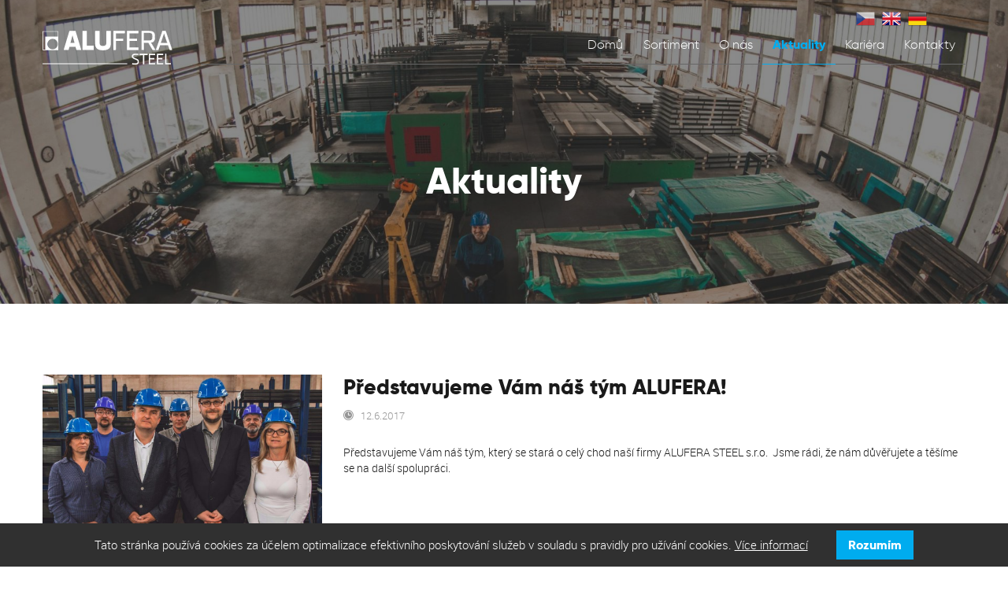

--- FILE ---
content_type: text/html; charset=UTF-8
request_url: http://www.aluferasteel.cz/aktuality/aktuality_bc2/predstavujeme-vam-nas-tym-alufera_bp4
body_size: 7325
content:
<!DOCTYPE html><html lang="cs"><head><script>(function(w,d,s,l,i){w[l]=w[l]||[];w[l].push({'gtm.start':
new Date().getTime(),event:'gtm.js'});var f=d.getElementsByTagName(s)[0],
j=d.createElement(s),dl=l!='dataLayer'?'&l='+l:'';j.async=true;j.src=
'https://www.googletagmanager.com/gtm.js?id='+i+dl;f.parentNode.insertBefore(j,f);
})(window,document,'script','dataLayer','GTM-WTC55KT');</script><meta charset="utf-8"><meta name="description" content="Představujeme Vám náš tým, který se stará o celý chod naší firmy ALUFERA STEEL s.r.o.  Jsme rádi, že nám důvěřujete a těšíme se na..."><meta name="author" content="Sabanero s.r.o."><meta name="robots" content=""><meta name="viewport" content="width=device-width, initial-scale=1"><meta name="theme-color" content="#00ACEF"><meta name="theme-icon-bg" content="#00ACEF"><meta name="theme-icon-color" content="#fff"><title>Představujeme Vám náš tým ALUFERA!</title><link href="https://fonts.googleapis.com/css?family=Open+Sans:300,400,600,700&subset=latin-ext" rel="stylesheet"><link rel="stylesheet" href="/css/styles.css" media="screen"><link rel="shortcut icon" href="/img/favicon/favicon.ico" type="image/x-icon"><link rel="apple-touch-icon" sizes="57x57" href="/img/favicon/apple-touch-icon-57x57.png"><link rel="apple-touch-icon" sizes="60x60" href="/img/favicon/apple-touch-icon-60x60.png"><link rel="apple-touch-icon" sizes="72x72" href="/img/favicon/apple-touch-icon-72x72.png"><link rel="apple-touch-icon" sizes="76x76" href="/img/favicon/apple-touch-icon-76x76.png"><link rel="apple-touch-icon" sizes="114x114" href="/img/favicon/apple-touch-icon-114x114.png"><link rel="apple-touch-icon" sizes="120x120" href="/img/favicon/apple-touch-icon-120x120.png"><link rel="apple-touch-icon" sizes="144x144" href="/img/favicon/apple-touch-icon-144x144.png"><link rel="apple-touch-icon" sizes="152x152" href="/img/favicon/apple-touch-icon-152x152.png"><link rel="apple-touch-icon" sizes="180x180" href="/img/favicon/apple-touch-icon-180x180.png"><link rel="icon" type="image/png" href="/img/favicon/favicon-16x16.png" sizes="16x16"><link rel="icon" type="image/png" href="/img/favicon/favicon-32x32.png" sizes="32x32"><link rel="icon" type="image/png" href="/img/favicon/favicon-96x96.png" sizes="96x96"><link rel="icon" type="image/png" href="/img/favicon/android-chrome-192x192.png" sizes="192x192"><meta name="msapplication-square70x70logo" content="/img/favicon/smalltile.png"><meta name="msapplication-square150x150logo" content="/img/favicon/mediumtile.png"><meta name="msapplication-wide310x150logo" content="/img/favicon/widetile.png"><meta name="msapplication-square310x310logo" content="/img/favicon/largetile.png"><meta property="og:title" content="Představujeme Vám náš tým ALUFERA!"><meta property="og:description" content="Představujeme Vám náš tým, který se stará o celý chod naší firmy ALUFERA STEEL s.r.o.  Jsme rádi, že nám důvěřujete a těšíme se na..."><meta property="og:site_name" content="http://www.aluferasteel.cz"><meta property="og:url" content="http://www.aluferasteel.cz/aktuality/aktuality_bc2/predstavujeme-vam-nas-tym-alufera_bp4"><meta property="og:image" content="http://www.aluferasteel.cz/img/logo.png"><meta property="og:type" content="website"><script type="application/ld+json">{
      "@context": "http://schema.org",
      "@type": "Organization",
      "name" : "ALUFERA STEEL s.r.o.",
      "description" : "Představujeme Vám náš tým, který se stará o celý chod naší firmy ALUFERA STEEL s.r.o.  Jsme rádi, že nám důvěřujete a těšíme se na...",
      "legalName": "ALUFERA STEEL s.r.o.",
      "vatID": "CZ02570777",
      "url": "http://www.aluferasteel.cz",
      "logo": "http://www.aluferasteel.cz/img/logo.svg",
      "image": "http://www.aluferasteel.cz/img/logo.png",
      
      
      "address":
          {
          "@type": "PostalAddress",
          "streetAddress": "Pražská 810/16",
          "addressLocality": "Praha 15",
          "postalCode": "102 00",
          "addressCountry": "CZE"

          },
      "email" : "info@aluferasteel.cz",
      "telephone" : "+420739624450"
    }</script><!-- [if lt IE 9]><script src="http://html5shiv.googlecode.com/svn/trunk/html5.js"></script><script src="http://css3-mediaqueries-js.googlecode.com/svn/trunk/css3-mediaqueries.js"></script><![endif]--><!--[if IE]><script type="text/javascript">var console = { log: function() {} };</script><![endif]--><!--[if gte IE 9]><style type="text/css">.gradients {filter: none;}</style><![endif]  --><link rel="stylesheet" type="text/css" href="/core/system/modules/shopnero/shopnero.css?v=1529338748"><link rel="stylesheet" type="text/css" href="/core/system/modules/m20form/m20form.css?v=1510235765"><link rel="canonical" href="http://www.aluferasteel.cz/aktuality/aktuality_bc2/predstavujeme-vam-nas-tym-alufera_bp4"><link rel="alternate" hreflang="cs" href="http://www.aluferasteel.cz/aktuality/aktuality_bc2/predstavujeme-vam-nas-tym-alufera_bp4"></head><body data-s3-m100crc="eNozAAAAMQAx"><noscript><iframe src="https://www.googletagmanager.com/ns.html?id=GTM-WTC55KT" height="0" width="0" style="display:none;visibility:hidden"></iframe></noscript><div class="body_loader"><div class="body_loader_place"><div id="cssload-loader"><ul><li></li><li></li><li></li><li></li><li></li><li></li></ul></div>Načítání obsahu...</div></div><header class="body_header js_page_offset"><div class=" relative z_index_up"><div class="main_wrap"><div class="hd_wrap"><div class="row row_fix inline_cols"><div class="col_2 col_3_lg col_4_ml col_5_sm col_3_landscape slim_padding"><a href="/" title="ALUFERA STEEL s.r.o." class="logo_link js_ajax"><span class="logo_text hidden">ALUFERA STEEL s.r.o.</span><span class="logo_img"><img src="/img/logo.svg" alt="Logo ALUFERA STEEL s.r.o." class="logo_svg"></span></a></div><div class="col_10 col_9_lg col_8_ml col_7_sm col_9_landscape align_bottom align_left align_right_ml static_ml  slim_padding align_middle_ml"><div class="visible_inline_block_ml align_middle align_right relative wrap_lang"><nav class="body_header_nav nav_inline inline_block color_fff" id="source_nav"><ul class="js_ajax_set"><li><a href="/" title="Domů"><span>Domů</span></a></li><li><a href="/sortiment" title="Sortiment"><span>Sortiment</span></a></li><li><a href="/profil-spolecnosti" title="O nás"><span>O nás</span></a></li><li><a href="/aktuality" title="Aktuality"><span>Aktuality</span></a></li><li><a href="/kariera" title="Kariéra" class="carrier"><span>Kariéra</span></a></li><li><a href="/kontakty" title="Kontakty"><span>Kontakty</span></a></li><li class="js_magicline magic_line transition"></li></ul></nav><div class="body_header_lang inline_block dev_right_ml sm_wrap_ml no_padding_sm no_wrap_sm  static_ml"><div data-s3-block="shopnero::langList::done" data-s3-active="active" class="inline_block lang_header s3block"><span data-s3="itemTpl" class="active inline_block"><a href="/aktuality" data-id="0" title="CZ" class="block  icon_left col_fix_xs active disabled_active"><span class="lang_flag icon_left"><img alt="CZ" src="/img/flag/CZ.png" class="i flag_sm transition"></span><span class="lang_caption hidden">CZ</span></a></span><span data-s3="itemTpl" class=" inline_block"><a href="/en/news" data-id="1" title="EN" class="block  icon_left col_fix_xs  disabled_active"><span class="lang_flag icon_left"><img alt="EN" src="/img/flag/EN.png" class="i flag_sm transition"></span><span class="lang_caption hidden">EN</span></a></span><span data-s3="itemTpl" class=" inline_block"><a href="/de/nachrichten" data-id="2" title="DE" class="block  icon_left col_fix_xs  disabled_active"><span class="lang_flag icon_left"><img alt="DE" src="/img/flag/DE.png" class="i flag_sm transition"></span><span class="lang_caption hidden">DE</span></a></span></div></div><div class="hidden visible_inline_block_ml float_none"><button class="menu_button js_slideout_button relative"><span class="transition"></span><span class="transition"></span><span class="transition"></span></button></div><span class="line_header hidden_ml"></span></div></div></div></div></div></div><div id="fb-root"></div><script>(function(d, s, id) {
            var js, fjs = d.getElementsByTagName(s)[0];
            if (d.getElementById(id)) return;
            js = d.createElement(s);
            js.id = id;
            js.src = "//connect.facebook.net/cs_CZ/sdk.js#xfbml=1&version=v2.7";
            fjs.parentNode.insertBefore(js, fjs);
        }(document, 'script', 'facebook-jssdk'));</script></header><aside id="js_slideout_menu" data-slideout-width="261" class="slide_menu " data-slideout-panel-class="slideout-shadow no_padding_top"><div class="  "><div class="aside_sub_nav hide_empty sm_wrap bg_light"></div><div class="border_bottom_px border_light  border_top_px"><button class="btn color_fff catg_button js_click active toggle_active relative full_width" data-target="class" data-class="slideout-nav" data-action="slideToggle" data-event="toggleCatgMenu"><span class="block align_left">Menu</span></button><nav class="sm_wrap slim_padding slideout-nav"><ul class="js_ajax_set"><li><a href="/" title="Domů"><span>Domů</span></a></li><li><a href="/sortiment" title="Sortiment"><span>Sortiment</span></a></li><li><a href="/profil-spolecnosti" title="O nás"><span>O nás</span></a></li><li><a href="/aktuality" title="Aktuality"><span>Aktuality</span></a></li><li><a href="/kariera" title="Kariéra" class="carrier"><span>Kariéra</span></a></li><li><a href="/kontakty" title="Kontakty"><span>Kontakty</span></a></li><li class="js_magicline magic_line transition"></li></ul><ul class="js_ajax_set "><li><a href="/pomahame" title="Pomáháme"><span>Pomáháme</span></a></li><li><a href="/kariera" title="Kariéra"><span>Kariéra</span></a></li></ul><ul><li><a href="/data/files/978b5015438c1311c519653a27e0eb3c_VOP.pdf" title="Obchodní podmínky" target="_blank"><span>Obchodní podmínky</span></a></li></ul></nav></div><div class="sm_wrap slim_padding"><div class="col_fix_xs_wrap align_center"><div class=""><a href="tel:+420739624450" title="Zavolejte nám" class="icon_left block align_middle"><i class="bg_fff i i_c_tel color_1 text_sm inline_block align_middle" aria-hidden="true"></i><span class="h4 girloy no_padding bold align_middle">+420 739 624 450</span></a><div class="fat_padding no_padding_bottom"><a href="mailto:info@aluferasteel.cz" title="E-mail" class="icon_left block  align_middle"><i class="bg_fff i i_c_mail color_1 text_sm inline_block align_middle" aria-hidden="true"></i><span class="h4 girloy no_padding bold align_middle">info@aluferasteel.cz</span></a></div></div></div></div></div></aside><main id="main" data-id="bp4" data-title="Představujeme Vám náš tým ALUFERA!"><section class="main_seciton relative main_gradient main_banner_page"><img src="/data/images/cache/b2ceed4313deacc5acb4e8832d8941a4592c840969d66-w1920.jpg" alt="Aktuality" class="js_cover"><div class="relative z_index_up main_wrap"><div class="hd_wrap"><div data-s3-block="m2blog::latestPosts::done" data-s3-limit="0" class="mega_padding no_padding_top_md no_padding_bottom_md s3block"><div data-s3-block-template="m2blog::latestPosts" class="js_set_page_offset_padding"><div class="align_center main_wrap mega_padding main_banner"><h2 class="h1 align_center color_fff">Aktuality</h2></div></div></div></div></div></section><section class="section main_section bg_fff"><div class="main_wrap"><div class=" hd_wrap "><div data-s3-block="m2blog::postDetail::done" class="s3block"><div data-s3-block-template="m2blog::postDetail"><article class="align_left"><div class="row extra_padding row_fix_lg no_padding_top_sm  "><div class="float_left col_4 col_6_lg col_12_sm col_6_landscape fat_padding no_padding_top float_none_sm relative js_gallery"><figure><a class="block" href="/data/images/622aeafd56ef66597d2d7435fd0bd265593e356f70846.jpg" title="Představujeme Vám náš tým ALUFERA!"><img src="/data/images/cache/622aeafd56ef66597d2d7435fd0bd265593e356f70846-w999.jpg" alt="Představujeme Vám náš tým ALUFERA!"></a><figcaption class="hidden">Představujeme Vám náš tým ALUFERA!</figcaption></figure></div><h1 class="h2 relative no_padding align_left bold">Představujeme Vám náš tým ALUFERA!</h1><div class=" slim_padding"><time datetime="2017-06-12" class="no_padding color_gray inline_block text_sm i i_time icon_left text_sm">12.6.2017</time></div><div class="s3sn user fat_padding"><p>Představujeme Vám náš tým, který se stará o celý chod naší firmy ALUFERA STEEL s.r.o.  Jsme rádi, že nám důvěřujete a těšíme se na další spolupráci. </p></div><div class="row col_12"><a class="js_active_url col_5 col_12_sm post_active_ctg icon_left medium float_left slim_padding js_ajax align_middle inline_block" href="/aktuality" title="Aktuality"><i class="i i_c_arr flip_x inline_block text_sm" aria-hidden="true"></i> Zpět na články
</a><div class="inline_block align_top float_right float_left_xs col_7 col_12_sm align_right align_left_sm slim_padding"><span class="slim_padding">Líbil se Vám článek? Podělte se o něj se svými přáteli!</span>  <div class="slim_padding inline_box align_top"><div class="fb-like float_right float_none_sm" data-href="/aktuality/aktuality_bc2/predstavujeme-vam-nas-tym-alufera_bp4" data-layout="button_count" data-action="like" data-size="small" data-show-faces="false" data-share="true"></div></div></div></div></div></article></div></div></div></div></section><section class="main_section bg_fff section"><div class="main_wrap"><div class="hd_wrap"><div data-s3-block="m2blog::latestPosts::done" data-s3-limit="4" data-s3-exclude="detail" data-s3-offset="N" class="js_ajax_pagination_wrap s3block"><div data-s3-block-template="m2blog::latestPosts"><div class="extra_padding"><div class="row    js_ajax_pagination_load_container " data-s3="postContainer"><div class="col_3 col_4_lg col_6_ml col_12_sm col_6_landsacpe blog_p inline_block align_top float_none " data-s3="postTpl" data-id="5" data-n="1"><article class="relative clear row source_hover  bg_fff blog_post_item"><div class="wide_wrap global_hover_overlay"><img src="/data/images/cache/e0d4d72f0425de8cf6a850d6f840b589593e66766b4e7-w666.jpg" alt="Nový sklad" class="js_cover"></div><div class="sm_wrap fat_padding align_left"><div class="slim_padding no_padding_top small_heading"><h2 class="h4 light no_padding_top line_clamp line_clamp_2 bold girloy">Nový sklad</h2></div><div class="fat_padding no_padding_top text_sm"><div class="line_clamp line_clamp_4 s3sn ">Jsme přestěhováni do nových moderních prostorů.</div></div><div class="table align_middle full_width"><div class="table_cell "><time datetime="2019-01-02" class="color_gray inline_block text_sm icon_left"><i class=" i icon_xxs i_time"></i>2.1.2019</time></div><div class="table_cell align_right "><button class="text_sm icon_right align_middle transition bold"><span class="hidden_sm text_md">Celý článek</span><i class="i text_sm i_c_arr transition"></i></button></div></div></div><a href="/aktuality/aktuality_bc2/jsme-prestehovani-do-novych-modernich-prostoru_bp5" class="overlay_link spacefix js_ajax" title="Nový sklad">Nový sklad</a></article></div><div class="col_3 col_4_lg col_6_ml col_12_sm col_6_landsacpe blog_p inline_block align_top float_none " data-s3="postTpl" data-id="3" data-n="2"><article class="relative clear row source_hover  bg_fff blog_post_item"><div class="wide_wrap global_hover_overlay"><img src="/data/images/cache/56c37380c598232e122333b7d46eef4f59440efe7c507-w666.jpg" alt="Spustili jsme pro Vás novou webovou prezentaci!" class="js_cover"></div><div class="sm_wrap fat_padding align_left"><div class="slim_padding no_padding_top small_heading"><h2 class="h4 light no_padding_top line_clamp line_clamp_2 bold girloy">Spustili jsme pro Vás novou webovou prezentaci!</h2></div><div class="fat_padding no_padding_top text_sm"><div class="line_clamp line_clamp_4 s3sn ">Ve spolupráci s firmou Sabanero s.r.o. jsem dokončili novou webovou prezentaci pro naši společnost.</div></div><div class="table align_middle full_width"><div class="table_cell "><time datetime="2017-06-06" class="color_gray inline_block text_sm icon_left"><i class=" i icon_xxs i_time"></i>6.6.2017</time></div><div class="table_cell align_right "><button class="text_sm icon_right align_middle transition bold"><span class="hidden_sm text_md">Celý článek</span><i class="i text_sm i_c_arr transition"></i></button></div></div></div><a href="/aktuality/aktuality_bc2/spustili-jsme-pro-vas-novou-webovou-prezentaci_bp3" class="overlay_link spacefix js_ajax" title="Spustili jsme pro Vás novou webovou prezentaci!">Spustili jsme pro Vás novou webovou prezentaci!</a></article></div><div class="col_3 col_4_lg col_6_ml col_12_sm col_6_landsacpe blog_p inline_block align_top float_none " data-s3="postTpl" data-id="6" data-n="3"><article class="relative clear row source_hover  bg_fff blog_post_item"><div class="wide_wrap global_hover_overlay"><img src="/data/images/cache/4e4bde92b83306ec313e62207d3bf25c593e6b5f20ac1-w666.jpg" alt="Rozšířili jsme naše skladovací prostory!" class="js_cover"></div><div class="sm_wrap fat_padding align_left"><div class="slim_padding no_padding_top small_heading"><h2 class="h4 light no_padding_top line_clamp line_clamp_2 bold girloy">Rozšířili jsme naše skladovací prostory!</h2></div><div class="fat_padding no_padding_top text_sm"><div class="line_clamp line_clamp_4 s3sn ">Díky  Vám stále rosteme. Podívejte se na naše prostory.</div></div><div class="table align_middle full_width"><div class="table_cell "><time datetime="2017-05-10" class="color_gray inline_block text_sm icon_left"><i class=" i icon_xxs i_time"></i>10.5.2017</time></div><div class="table_cell align_right "><button class="text_sm icon_right align_middle transition bold"><span class="hidden_sm text_md">Celý článek</span><i class="i text_sm i_c_arr transition"></i></button></div></div></div><a href="/aktuality/aktuality_bc2/rozsirili-jsme-nase-skladovaci-prostory_bp6" class="overlay_link spacefix js_ajax" title="Rozšířili jsme naše skladovací prostory!">Rozšířili jsme naše skladovací prostory!</a></article></div></div></div><div class="js_ajax_pagination pagination hidden"><div data-s3="paginationTpl"></div></div><div class="align_center extra_padding no_padding_top"><button class="btn btn_big bg_1 color_fff js_ajax_pagination_load_btn">Další články</button></div></div></div></div></div></section><section class="main_section section "><img src="/img/bg_form.jpg" alt="ALUFERA STEEL s.r.o." class="js_cover"><div class="extra_padding main_wrap relative zindex9"><div class="hd_wrap"><div data-s3-block="m20form::v1::done" data-s3-id="6" data-s3-fail="inputFail" class="s3block"><div data-s3-block-template="m20form::v1"><div class="align_center faq_main_text"><div class="extra_padding no_padding_top article_wrap"><div class="col_9 float_none centered"><h2 class="h2 bold no_padding_top  color_fff">Nezávazná poptávka</h2><div class="s3sn no_padding_bottom color_fff">Kontaktujte nás s Vaší nezávaznou poptávkou. Budeme Vás kontaktovat v co možná nejkratším termínu.</div></div></div></div><form data-s3="form" class="article_wrap  no_padding_bottom main_Wrap"><div class="main_wrap"><div class="row row_fix_xs table full_width visible_sm"><div class="row row_fix_xs"><div class="col_6 col_5_ml col_12_sm"><div class="col_fix_xs"><div class="relative"><p class="s3msg2 s3emailFail label_msg">Vyplňte prosím pole e-mail</p><p class="s3msg2 s3emailFail2 label_msg">Špatný formát e-mailu</p><label><span class="hidden">E-Mail</span><input class="input s3email s3fail" type="text" placeholder="E-Mail" required></label></div></div></div><div class="col_6 col_7_ml col_12_sm"><div class="row_fix_xs"><div class="col_fix_xs inline_block align_top col_9 col_12_sm float_none"><div class="relative"><p class="s3msg2 s3phoneFail label_msg">Vyplňte prosím pole telefon</p><p class="s3msg2 s3phoneFail2 label_msg">Špatný formát telefonu</p><label><span class="hidden">Telefon</span><input class="input s3phone s3fail" type="text" placeholder="Telefon" required></label></div></div><div class="col_fix_xs inline_block align_top col_3 col_12_sm float_none"><div class="relative"><div class="align_left align_center_sm"><button class="s3send btn bg_1">Odeslat</button></div></div></div></div></div></div></div><p class="s3msg1 msg bg_valid">Děkujeme, Vaše zpráva byla odeslána</p></div></form></div></div></div></div></section><div class="javascript" data-js="/core/system/modules/shopnero/shopnero.js?v=1529338748"></div><div class="javascript" data-js="/core/system/modules/m20form/m20form.js?v=1542375353" data-id="20"></div><div class="javascript" data-js="/core/system/modules/m99user/m99user.js?v=1529951209" data-id="99"></div></main><footer class="body_footer"><div class="section hidden_ml"><div class="main_wrap"><div class="hd_wrap extra_padding no_padding_top align_center_md  "><div data-s3-block="m99user::formLogin::done" class="s3block"><div class="row_fix flex_justify_top visible_ml align_center_ml" data-s3-block-template="m99user::formLogin"><div class="inline_block extra_padding no_padding_bottom col_6_ml col_12_sm align_top float_none "><h3 class="h4 bold fat_padding no_padding_top girloy">Menu</h3><nav class="nav_list  girloy"><ul class="js_ajax_set"><li><a href="/" title="Domů"><span>Domů</span></a></li><li><a href="/sortiment" title="Sortiment"><span>Sortiment</span></a></li><li><a href="/profil-spolecnosti" title="O nás"><span>O nás</span></a></li><li><a href="/aktuality" title="Aktuality"><span>Aktuality</span></a></li><li><a href="/kariera" title="Kariéra" class="carrier"><span>Kariéra</span></a></li><li><a href="/kontakty" title="Kontakty"><span>Kontakty</span></a></li><li class="js_magicline magic_line transition"></li></ul></nav></div><div class="inline_block extra_padding no_padding_bottom col_6_ml col_12_sm align_top float_none "><h3 class="h4 bold fat_padding no_padding_top girloy">Další</h3><nav class="nav_list "><ul class=" girloy"><li><a href="/pomahame" title="Pomáháme" class="js_ajax"><span>Pomáháme</span></a></li><li><a href="/data/files/978b5015438c1311c519653a27e0eb3c_VOP.pdf" title="Obchodní podmínky" target="_blank"><span>Obchodní podmínky</span></a></li></ul></nav></div><div class="inline_block extra_padding no_padding_bottom col_6_ml col_12_sm align_top float_none "><h3 class="h4 bold fat_padding no_padding_top girloy">Sídlo společnosti</h3><div class=""><address class="girloy"><div>Pražská 810/16</div><div>102 00 Praha 15</div><div>Česká republika</div></address><div class="slim_padding no_padding_bottom"><a href="https://maps.google.com/?q=Pra%C5%BEsk%C3%A1%20810/16%20102%2000,%20Praha%2015" target="_blank" title="Zobrazit na mapě" class="color_1 girloy inline_block align_middle bold"><i class="i_c_gps color_1 icon_xxs"></i>   <span class="underline inline_block align_middle">Zobrazit na mapě</span></a></div></div></div><div class="inline_block extra_padding no_padding_bottom col_6_ml col_12_sm align_top float_none "><h3 class="h4 bold fat_padding no_padding_top girloy">Provozovna a sklad</h3><div class=""><address class="girloy"><div>Luleč 440</div><div>683 03 Luleč</div><div>Česká republika</div></address><div class="slim_padding no_padding_bottom"><a href="https://maps.google.com/?q=Lule%C4%8D%20440%20683%2003,%20Lule%C4%8D" title="Zobrazit na mapě" target="_blank" class="color_1 girloy bold inline_block align_middle"><i class="i_c_gps color_1 icon_xxs"></i>   <span class="underline inline_block align_middle">Zobrazit na mapě</span></a></div></div></div><div class="inline_block extra_padding no_padding_bottom col_6_ml col_12_sm align_top float_none "><h3 class="h4 bold fat_padding no_padding_top girloy">Kontakty</h3><div class=""><a href="tel:+420739624450" title="Zavolejte nám" class="icon_left block align_middle"><i class="bg_fff i i_c_tel color_1 text_sm inline_block align_middle" aria-hidden="true"></i><span class="h4 girloy no_padding bold align_middle">+420 739 624 450</span></a><div class="fat_padding no_padding_bottom"><a href="mailto:info@aluferasteel.cz" title="E-mail" class="icon_left block  align_middle"><i class="bg_fff i i_c_mail color_1 text_sm inline_block align_middle" aria-hidden="true"></i><span class="h4 girloy no_padding bold align_middle">info@aluferasteel.cz</span></a></div></div></div></div></div></div></div></div><hr class="no_margin"><div class=" color_gray text_sm js_scroll_top_btn_treshold"><div class="main_wrap"><div class="hd_wrap"><div class="f_copy row row_fix slim_padding align_center"><div class="col_3 col_12_ml align_left align_center_ml">© 2017 ALUFERA STEEL s.r.o.</div><div class="col_6 col_12_ml align_center">Designed and developed by <a href="https://www.sabanero.cz/" target="_blank" title="Sabanero s.r.o." class="text_up">Sabanero</a></div><div class="col_3 col_12_ml align_right align_center_ml">Running on <a href="https://www.shopnero.cz/" target="_blank" class="text_up " title="Shopnero">Shopnero</a></div></div></div></div></div></footer><div><div class="pswp" tabindex="-1" role="dialog" aria-hidden="true" data-share-fb="Sdílet na Facebooku" data-download="Stáhnout obrázek"><div class="pswp__bg"></div><div class="pswp__scroll-wrap"><div class="pswp__container"><div class="pswp__item"></div><div class="pswp__item"></div><div class="pswp__item"></div></div><div class="pswp__ui pswp__ui--hidden"><div class="pswp__top-bar"><div class="pswp__counter"></div><button class="pswp__button pswp__button--close" title="Zavřít (Esc)"></button><button class="pswp__button pswp__button--share" title="Sdílet"></button><button class="pswp__button pswp__button--fs" title="Na celou obrazovku"></button><button class="pswp__button pswp__button--zoom" title="Přiblížit / Oddálit"></button><div class="pswp__preloader"><div class="pswp__preloader__icn"><div class="pswp__preloader__cut"><div class="pswp__preloader__donut"></div></div></div></div></div><div class="pswp__share-modal pswp__share-modal--hidden pswp__single-tap"><div class="pswp__share-tooltip"></div></div><button class="pswp__button pswp__button--arrow--left" title="Předchozí"></button><button class="pswp__button pswp__button--arrow--right" title="Další"></button><div class="pswp__caption"><div class="pswp__caption__center"></div></div></div></div></div><div class="fixed bottom full_width bg_dark color_fff align_center hidden js_cookie_alert"><div class="main_wrap slim_padding"><div class="inline_cols align_middle row row_fix"><div class="inline_block col_10_lg col_9_ml  col_8_sm col_12_xs">Tato stránka používá cookies za účelem optimalizace efektivního poskytování služeb v souladu s pravidly pro užívání cookies. <a href="https://www.google.com/policies/technologies/cookies/" target="_blank" title="Ochrana soukromí a smluvní podmínky" class="inline_block underline">Více informací</a></div><div class="col_2_lg col_3_ml  col_4_sm col_12_xs align_right align_center_xs"><button class="btn bg_1 margin_top_em_sm js_cookie_alert_hide">Rozumím</button></div></div></div></div><button class="js_scroll_top_btn js_click btn bg_1" data-action="scrollTo" data-target="top" aria-hidden="true" data-title="Přejít nahoru"><i class="i i_arr_up"></i></button><div class="msg bg_invalid ajax_error_msg ajax_error_network hidden">Došlo ke ztrátě připojení.</div><div class="msg bg_invalid ajax_error_msg ajax_error_404 hidden">Požadovaná stránka neexistuje</div><div class="msg bg_invalid ajax_error_msg ajax_error_500 hidden">Došlo k chybě na serveru.</div><div class="msg bg_invalid ajax_error_msg ajax_error_parse_failed hidden">Došlo k chybě při parsování dat.</div><div class="msg bg_invalid ajax_error_msg ajax_error_timeout hidden">Vypršel časový limit požadavku</div><div class="msg bg_invalid ajax_error_msg ajax_error_abort hidden">Požadavek byl přerušen.</div><div class="msg bg_invalid js_counter_min_val_err hidden">Minimální možná hodnota je <span></span></div></div><script type="text/javascript" src="/core/system/com/mon/dist/js/0.jquery-3.2.1.min.js"></script><script type="text/javascript" src="/core/system/com/mon/dist/js/0.jquery-ui.min.js"></script><script type="text/javascript" src="/core/system/com/mon/dist/js/1.anime.min.js"></script><script type="text/javascript" src="/core/system/com/mon/dist/js/1.blazy.min.js"></script><script type="text/javascript" src="/core/system/com/mon/dist/js/1.favico.js"></script><script type="text/javascript" src="/core/system/com/mon/dist/js/1.featherlight.min.js"></script><script type="text/javascript" src="/core/system/com/mon/dist/js/1.imagesloaded.pkgd.min.js"></script><script type="text/javascript" src="/core/system/com/mon/dist/js/1.jq-ajax-progress.min.js"></script><script type="text/javascript" src="/core/system/com/mon/dist/js/1.jquery.adaptive-backgrounds.min.js"></script><script type="text/javascript" src="/core/system/com/mon/dist/js/1.jquery.history.js"></script><script type="text/javascript" src="/core/system/com/mon/dist/js/1.jquery.number.min.js"></script><script type="text/javascript" src="/core/system/com/mon/dist/js/1.jquery.numeric-min.js"></script><script type="text/javascript" src="/core/system/com/mon/dist/js/1.jquery.star-rating-svg.min.js"></script><script type="text/javascript" src="/core/system/com/mon/dist/js/1.maplace.min.js"></script><script type="text/javascript" src="/core/system/com/mon/dist/js/1.markerclusterer.js"></script><script type="text/javascript" src="/core/system/com/mon/dist/js/1.masonry.pkgd.min.js"></script><script type="text/javascript" src="/core/system/com/mon/dist/js/1.modernizr.js"></script><script type="text/javascript" src="/core/system/com/mon/dist/js/1.photoswipe-ui-default.min.js"></script><script type="text/javascript" src="/core/system/com/mon/dist/js/1.photoswipe.min.js"></script><script type="text/javascript" src="/core/system/com/mon/dist/js/1.select2.full.min.js"></script><script type="text/javascript" src="/core/system/com/mon/dist/js/1.slideout.min.js"></script><script type="text/javascript" src="/core/system/com/mon/dist/js/1.sticky-kit.min.js"></script><script type="text/javascript" src="/core/system/com/mon/dist/js/1.swiper.jquery.min.js"></script><script type="text/javascript" src="/core/system/com/mon/dist/js/3.extend.js"></script><script type="text/javascript" src="/core/system/com/mon/dist/js/6.order.js"></script><script type="text/javascript" src="/core/system/com/mon/dist/js/9.common.js"></script><script src="/js/content.js"></script><script src="/js/init.js"></script><script async defer src="https://maps.googleapis.com/maps/api/js?callback=initMap&key=AIzaSyBvml37KL-wreyVKpgjOf-4JXnmxwetWKU" type="text/javascript"></script><script type="text/javascript" src="/core/system/modules/shopnero/shopnero.js?v=1529338748"></script><script type="text/javascript" src="/core/system/modules/m20form/m20form.js?v=1542375353" data-id="20"></script><script type="text/javascript" src="/core/system/modules/m99user/m99user.js?v=1529951209" data-id="99"></script></body></html>

--- FILE ---
content_type: text/html; charset=UTF-8
request_url: http://www.aluferasteel.cz/system/xmodule.php?ll=m20form
body_size: 529
content:
[53,[{"item":"s3note","value":""},{"item":"s3dis","value":"0"},{"item":"s3title0","value":"Nez\u00e1vazn\u00e1 popt\u00e1vka"},{"item":"s3title1","value":"No obligation quotation"},{"item":"s3title2","value":"Unverbindliche Anfrage"},{"item":"s3title3","value":""},{"item":"s3title4","value":""},{"item":"s3title5","value":""},{"item":"s3title6","value":""},{"item":"s3title7","value":""},{"item":"s3title8","value":""},{"item":"s3title9","value":""},{"item":"s3text0","value":"Kontaktujte n\u00e1s s Va\u0161\u00ed nez\u00e1vaznou popt\u00e1vkou. Budeme V\u00e1s kontaktovat v co mo\u017en\u00e1 nejkrat\u0161\u00edm term\u00ednu."},{"item":"s3text1","value":"Contact us for a no obligation quotation. We will respond as soon as possible."},{"item":"s3text2","value":"Kontaktieren Sie uns mit Ihrer unverbindlichen Anfrage. Wir werden uns mit Ihnen schnellstm\u00f6glich in Verbindung setzen."},{"item":"s3text3","value":""},{"item":"s3text4","value":""},{"item":"s3text5","value":""},{"item":"s3text6","value":""},{"item":"s3text7","value":""},{"item":"s3text8","value":""},{"item":"s3text9","value":""},{"item":"s3dis0","value":"0"},{"item":"s3dis1","value":"0"},{"item":"s3dis2","value":"0"},{"item":"s3dis3","value":"0"},{"item":"s3dis4","value":"0"},{"item":"s3dis5","value":"0"},{"item":"s3dis6","value":"0"},{"item":"s3dis7","value":"0"},{"item":"s3dis8","value":"0"},{"item":"s3dis9","value":"0"},{"item":"name","value":"0"},{"item":"surname","value":"0"},{"item":"email","value":"1"},{"item":"phone","value":"1"},{"item":"company","value":"0"},{"item":"in","value":"0"},{"item":"tax","value":"0"},{"item":"text","value":"0"},{"item":"custom1","value":"0"},{"item":"custom2","value":"0"},{"item":"custom3","value":"0"},{"item":"custom4","value":"0"},{"item":"filename","value":"0"},{"item":"dis","value":"0"},{"item":"filesize","value":"120000"},{"item":"exts","value":"doc,docx,xls,pdf"},{"item":"formName","value":"Nez\u00e1vazn\u00e1 popt\u00e1vka"},{"item":"custom1Name","value":""},{"item":"custom2Name","value":""},{"item":"custom3Name","value":""},{"item":"custom4Name","value":""}]]

--- FILE ---
content_type: text/css
request_url: http://www.aluferasteel.cz/css/fonts.css
body_size: 1266
content:
/*! Generated by Font Squirrel (https://www.fontsquirrel.com) on April 20, 2017 */

@font-face {
    font-family: 'gilroy';
    src: url('/fonts/gilroy-extrabold-webfont.woff2') format('woff2'), url('/fonts/gilroy-extrabold-webfont.woff') format('woff');
    font-weight: 800;
    font-style: normal;
}
@font-face {
    font-family: 'gilroy';
    src: url('/fonts/gilroy-light-webfont.woff2') format('woff2'), url('/fonts/gilroy-light-webfont.woff') format('woff');
    font-weight: 300;
    font-style: normal;
}
@font-face {
    font-family: 'roboto';
    src: url('/fonts/roboto-light-webfont.woff2') format('woff2'), url('/fonts/roboto-light-webfont.woff') format('woff');
    font-weight: 300;
    font-style: normal;
}
html,
body, 
.input,
input,
i * {
    font-family: 'roboto', sans-serif;
    font-weight: 300;
}
.serif {
    font-family: serif;
}
.heading,
.h1,
.h2,
.h3,
nav *,
.gallery *,
.cite,
.btn,
button ,
.girloy{
    font-family: 'gilroy', sans-serif;
}
*::-webkit-input-placeholder {
    font-family: 'roboto', sans-serif;
}
*::-moz-placeholder {
    font-family: 'roboto', sans-serif;
}
*:-ms-input-placeholder {
    font-family: 'roboto', sans-serif;
}
*:-moz-placeholder {
    font-family: 'roboto', sans-serif;
}
@font-face {
    font-family: 'Ico';
    src: url('/fonts/Ico.ttf?pqbmu9') format('truetype'), url('/fonts/Ico.woff?pqbmu9') format('woff'), url('/fonts/Ico.svg?pqbmu9#Ico') format('svg');
    font-weight: normal;
    font-style: normal;
}
i,
.i[class*="i_"]:before {
    /* use !important to prevent issues with browser extensions that change fonts */
    font-family: 'Ico' !important;
    speak: none;
    font-style: normal;
    font-weight: normal;
    font-variant: normal;
    text-transform: none;
    line-height: 1;
    /* Better Font Rendering =========== */
    -webkit-font-smoothing: antialiased;
    -moz-osx-font-smoothing: grayscale;
    /* vertical-align: top; */
}
.reset_font_family {
    font-family: 'Open Sans', sans-serif !important;
}
.i_transport_line:before {
    content: "\e92f";
}
.i_cart_taddy:before {
    content: "\e907";
}
.i_cart:before {
    content: "\e92e";
}
.i_arr_left:before {
    content: "\e92c";
}
.i_arr_right:before {
    content: "\e92d";
}
.i_label_bestseller:before {
    content: "\e92b";
}
.i_user:before {
    content: "\e92a";
}
.i_arr_down:before {
    content: "\e900";
}
.i_arr_up:before {
    content: "\e901";
}
.i_arr_next_circle:before {
    content: "\e902";
}
.i_arr_next_sq:before {
    content: "\e903";
}
.i_branch:before {
    content: "\e904";
}
.i_calc:before {
    content: "\e905";
}
.i_cards:before {
    content: "\e906";
}
.i_cash:before {
    content: "\e908";
}
.i_certificate:before {
    content: "\e909";
}
.i_close:before {
    content: "\e90a";
}
.i_comparison:before {
    content: "\e90b";
}
.i_dog:before {
    content: "\e90c";
}
.i_done:before {
    content: "\e90d";
}
.i_download:before {
    content: "\e90e";
}
.i_favourite:before {
    content: "\e90f";
}
.i_gift:before {
    content: "\e910";
}
.i_go_top:before {
    content: "\e911";
}
.i_check:before {
    content: "\e912";
}
.i_ilustr_1:before {
    content: "\e913";
}
.i_ilustr_2:before {
    content: "\e914";
}
.i_ilustr_3:before {
    content: "\e915";
}
.i_label_discount:before {
    content: "\e916";
}
.i_label_new:before {
    content: "\e917";
}
.i_label_recommended:before {
    content: "\e918";
}
.i_label_sale:before {
    content: "\e919";
}
.i_mail:before {
    content: "\e91a";
}
.i_mail2:before {
    content: "\e91b";
}
.i_marker:before {
    content: "\e91c";
}
.i_minus:before {
    content: "\e91d";
}
.i_order_done:before {
    content: "\e91e";
}
.i_pickup:before {
    content: "\e91f";
}
.i_plus:before {
    content: "\e920";
}
.i_quotes:before {
    content: "\e921";
}
.i_search:before {
    content: "\e922";
}
.i_send:before {
    content: "\e923";
}
.i_setting:before {
    content: "\e924";
}
.i_star:before {
    content: "\e925";
}
.i_tel:before {
    content: "\e926";
}
.i_tel2:before {
    content: "\e927";
}
.i_time:before {
    content: "\e928";
}
.i_transport:before {
    content: "\e929";
}
@font-face {
    font-family: 'Icon';
    src: url('/fonts/Icon.ttf?v2x5f8') format('truetype'), url('/fonts/Icon.woff?v2x5f8') format('woff'), url('/fonts/Icon.svg?v2x5f8#Icon') format('svg');
    font-weight: normal;
    font-style: normal;
}
i[class*="i_c_"],
.i[class*="i_c_"]:before,
[class*="i_c_"] *:before {
    /* use !important to prevent issues with browser extensions that change fonts */
    font-family: 'Icon' !important;
    speak: none;
    font-style: normal;
    font-weight: normal;
    font-variant: normal;
    text-transform: none;
    line-height: 1;
    /* Better Font Rendering =========== */
    -webkit-font-smoothing: antialiased;
    -moz-osx-font-smoothing: grayscale;
}
.i_c_arr_light:before {
    content: "\e900";
}
.i_c_arr:before {
    content: "\e902";
}
.i_c_icon-05 .path1:before {
    content: "\e903";
    color: rgb(0, 172, 239);
}
.i_c_icon-05 .path2:before {
    content: "\e904";
    margin-left: -1em;
    color: rgb(255, 255, 255);
}
.i_c_apos:before {
    content: "\e905";
}
.i_c_arr_circle .path1:before {
    content: "\e906";
    color: rgb(0, 172, 239); 
}
.i_c_arr_circle .path2:before {
    content: "\e907";
    margin-left: -1em;
    color: rgb(255, 255, 255);
}
.i_c_tel:before {
    content: "\e908";
}
.i_c_mail:before {
    content: "\e909";
}
.i_c_air:before {
    content: "\e90a";
}
.i_c_gps2 .path1:before {
    content: "\e90b";
    color: rgb(0, 172, 239);
}
.i_c_gps2 .path2:before {
    content: "\e90c";
    margin-left: -1em;
    color: rgb(255, 255, 255);
}
.i_c_gps:before {
    content: "\e90d";
}
.i_c_ill1:before {
    content: "\e90e";
}
.i_c_ill2:before {
    content: "\e90f";
}
.i_c_ill3:before {
    content: "\e910";
}
.i_c_ill4:before {
    content: "\e911";
}


--- FILE ---
content_type: text/css
request_url: http://www.aluferasteel.cz/core/system/com/mon/dist/css/common_xm.css
body_size: 520
content:
.col_12_xm {
    width: 100% !important;
}
.col_11_xm {
    width: 91.66666667% !important;
}
.col_10_xm {
    width: 83.33333333% !important;
}
.col_9_xm {
    width: 75% !important;
}
.col_8_xm {
    width: 66.66666667% !important;
}
.col_7_xm {
    width: 58.33333333% !important;
}
.col_6_xm {
    width: 50% !important;
}
.col_5_xm {
    width: 41.66666667% !important;
}
.col_4_xm {
    width: 33.33333333% !important;
}
.col_3_xm {
    width: 25% !important;
}
.col_2_xm {
    width: 16.66666667% !important;
}
.col_1_xm {
    width: 8.33333333% !important;
}
.auto_col_3_xm {
    -moz-column-count: 3;
    -moz-column-gap: 27px;
    -webkit-column-count: 3;
    -webkit-column-gap: 27px;
    column-count: 3;
    column-gap: 27px;
}
.auto_col_2_xm {
    -moz-column-count: 2;
    -moz-column-gap: 27px;
    -webkit-column-count: 2;
    -webkit-column-gap: 27px;
    column-count: 2;
    column-gap: 27px;
}
.auto_col_1_xm {
    -moz-column-count: 1;
    -moz-column-gap: 0;
    -webkit-column-count: 1;
    -webkit-column-gap: 0;
    column-count: 1;
    column-gap: 0;
}
.hidden_xm {
    display: none !important;
}
.visible_xm {
    display: block !important;
}
.visible_inline_block_xm {
    display: inline-block !important;
}
.align_justify_xm {
    text-align: justify;
}
.align_left_xm {
    text-align: left;
}
.align_center_xm {
    text-align: center;
}
.align_right_xm {
    text-align: right;
}
.float_left_xm {
    float: left;
}
.float_right_xm {
    float: right;
}
.absolute_xm {
    position: relative !important;
}
.fixed_xm {
    position: fixed !important;
}
.static_xm {
    position: static !important;
}
.relative_xm {
    position: relative !important;
}
.no_padding_bottom_xm {
    padding-bottom: 0 !important;
}
.no_padding_top_xm {
    padding-top: 0 !important;
}
.padding_em_xm {
    padding-top: 1em !important;
    padding-bottom: 1em !important;
}
.padding_top_em_xm {
    padding-top: 1em !important;
}
.padding_bottom_em_xm {
    padding-bottom: 1em !important;
}
.no_margin_xm {
    margin: 0 !important;
}
.no_margin_bottom_xm {
    margin-bottom: 0 !important;
}
.no_margin_top_xm {
    margin-top: 0 !important;
}
.margin_em_xm {
    margin-top: 1em !important;
    margin-bottom: 1em !important;
}
.margin_top_em_xm {
    margin-top: 1em !important;
}
.margin_bottom_em_xm {
    margin-bottom: 1em !important;
}

.spacefix_xm,
.spacefix_xm *:not(.i) {
    font-size: 0;
}

--- FILE ---
content_type: text/css
request_url: http://www.aluferasteel.cz/css/colors.css
body_size: 2224
content:
a {
    color: inherit;
}
::selection {
    background: rgba(0, 0, 0, 0.18);
}
::-moz-selection {
    background: rgba(0, 0, 0, 0.18);
}

/* ffffff */

.bg_fff,
.input.bg_fff,
.bg_fff_active.active,
.active .bg_fff_active {
    background: #ffffff;
}
.color_fff,
.color_fff_active.active,
.active .color_fff_active {
    color: #ffffff !important;
}
.no-touch button.bg_fff:hover,
.no-touch a.bg_fff:hover {
    background: #ffffff;
}
.no-touch button.color_fff:hover,
.no-touch a.color_fff:hover {
    color: #ffffff;
}
.bg_fff_transparent {
    background: rgba(255, 255, 255, 0.83);
}
.bg_gray {
    background: #AFAFAF !important;
}
.color_gray {
    color: #969696;
}
.no-touch button.bg_gray:hover,
.no-touch a.bg_gray:hover {
    background: #434343;
}
.no-touch button.color_gray:hover,
.no-touch a.color_gray:hover {
    color: #434343;
}
.bg_gray.fa-facebook:hover {
    background: #405993;
}
.bg_gray.fa-twitter:hover {
    background: #6AA7D8;
}
 
/* light */

.bg_light {
    background: rgba(242, 242, 242, 0.5); 
}
.bg_light2 {
    background: #efefef;
}
.color_light2 {
    color: #B0B0B0;
}
.color_light {
    color: #ececec;
}
.border_light,
.full_line_trough:after {
    border-color: #ececec;
}
.no-touch button.bg_light:hover,
.no-touch a.bg_light:hover {
    background: #ececec;
}
.no-touch button.color_light:hover,
.no-touch a.color_light:hover {
    color: #ececec;
}

/* dark */

.bg_dark {
    background: #303030;
}
.color_dark {
    color: #303030;
}
.border_dark {
    border-color: #303030 !important;
}
.no-touch button.bg_dark:hover,
.no-touch a.bg_dark:hover {
    background: #303030;
}
.no-touch button.color_dark:hover,
.no-touch a.color_dark:hover {
    color: #303030;
}
.catg_button.active {
    border-bottom-color: #ececec;
    background: #fafafa;
}
.bg_1,
.list_style_color_1>li:before,
.small_heading_color_1:after,
.checkbox_style_1 input + label:after, 
.bg_1_active.active,
.radio_style_1 input + label:after,
.checkbox_style_2 input + label:after {
    background: #00ACEF !important;
}
.color_1,
.no-touch nav a:hover, 
.no-touch header a:hover,
.no-touch footer a:hover,
nav a.hover,
header a.hover,
footer a.hover,
nav a.active,
.js_ajax_set a.active,
.js_ajax_set a:hover,
.no-touch main a:hover,
.no-touch .btn_clear:hover,
[class*='js_'].active,
.color_before_1:before,
.color_1_active.active,
.color_1_icon i,
.js_search_focus *,
.featherlight-close-icon.featherlight-close:hover,
.color_1_hover:hover{
    color: #00ACEF;
}
.border_1,
.radio_style_1 input:checked + label:before,
.checkbox_style_2 input:checked + label:before {
    border-color: #00ACEF;
}
.no-touch input.bg_1:hover,
.no-touch button.bg_1:hover,
.no-touch a.bg_1:hover,
.no-touch a.bg_1:hover,
.no-touch button.bg_1:hover,
.source_hover:hover .bg_1,
.source_hover.bg_1:hover {
    background: #a73225 !important;
    color: #ffffff;
}
.no-touch button.color_1:hover,
.no-touch a.color_1:hover,
.source_hover:hover .color_1{
    color: #a73225;
}
.bg_2,
.bg_2_active.active {
    background: #a73225 !important;
}
.color_2,
.color_2_active.active {
    color: #a73225;
}
.border_2 {
    border-color: #a73225;
}
.no-touch input.bg_1:hover,
.no-touch button.bg_1:hover,
.no-touch a.bg_1:hover,
.no-touch a.bg_1:hover,
.no-touch button.bg_1:hover {
    background: #a73225 !important;
    color: #ffffff
}
.no-touch button.color_2:hover,
.no-touch a.color_2:hover {
    color: #a73225;
}
.bg_3 {
    background: #ebf2f5 !important;
}
.color_3 {
    color: #ebf2f5;
}
.border_3 {
    border-color: #ebf2f5;
}
.no-touch input.bg_3:hover,
.no-touch button.bg_3:hover,
.no-touch a.bg_3:hover,
.no-touch a.bg_3:hover,
.no-touch button.bg_3:hover {
    background: #ebf2f5 !important;
    color: #333
}
.no-touch button.color_3:hover,
.no-touch a.color_3:hover {
    color: #ebf2f5;
}
.bg_4 {
    background: #17374d !important;
}
.color_4 {
    color: #17374d;
}
.border_4 {
    border-color: #17374d;
}
.no-touch input.bg_4:hover,
.no-touch button.bg_4:hover,
.no-touch a.bg_4:hover,
.no-touch a.bg_4:hover,
.no-touch button.bg_4:hover {
    background: #17374d !important;
    color: #fff
}
.no-touch button.color_3:hover,
.no-touch a.color_3:hover {
    color: #17374d;
}
.heading:after {
    background: #00ACEF;
}
.bg_gradient,
.color_gradient,
.color_gradient:before {
    background: rgb(167, 50, 37);
    background: -moz-linear-gradient(left, rgb(167, 50, 37) 0%, rgb(70, 123, 184) 100%);
    background: -webkit-linear-gradient(left, rgb(167, 50, 37) 0%, rgb(70, 123, 184) 100%);
    background: linear-gradient(to right, rgb(167, 50, 37) 0%, rgb(70, 123, 184) 100%);
    filter: progid: DXImageTransform.Microsoft.gradient( startColorstr='#a73225', endColorstr='#00ACEF', GradientType=1);
}
.bg_gradient * {
    color: #fff;
}
.bg_img {
    position: relative;
    /* overflow: hidden; */
    background: url('/img/bg_img.jpg') center no-repeat;
    background-size: cover;
}
.bg_img:after {
    content: " ";
    width: 100%;
    height: 100%;
    display: block;
    position: absolute;
    background: rgba(0, 0, 0, 0.54);
    top: 0;
    left: 0;
    z-index: 0;
}
.bg_img:before {
    z-index: 1;
}
.bg_img>* {
    z-index: 1;
    position: relative;
}
.color_gradient,
.color_gradient:before {
    -webkit-background-clip: text;
    -webkit-text-fill-color: transparent;
}
.baguetteBox-button#close-button svg g {
    stroke: rgb(80, 80, 80);
    transition: all .432s ease;
    stroke-width: 4;
}
.no-touch .baguetteBox-button#close-button:hover svg g {
    stroke: rgb(43, 43, 43);
}
.baguetteBox-button#next-button svg polygon,
.baguetteBox-button#previous-button svg polygon {
    fill: rgb(157, 133, 75);
}
.color_black {
    color: black;
}
.bg_twitter {
    background: #6AA7D8;
}
.bg_facebook {
    background: #405993;
}
.bg_google_plus {
    background: #BC4D3C;
}
.bg_youtube {
    background: #C32931;
}
.bg_twitter_hover:hover {
    background: #6AA7D8;
}
.bg_facebook_hover:hover {
    background: #405993;
}
.bg_google_plus_hover:hover {
    background: #BC4D3C;
}
.bg_youtube_hover:hover {
    background: #C32931;
}
.color_twitter {
    color: #6AA7D8;
}
.color_facebook {
    color: #405993;
}
.color_google_plus {
    color: #BC4D3C;
}
.color_youtube {
    color: #C32931;
}
.color_twitter_hover:hover {
    color: #6AA7D8;
}
.color_facebook_hover:hover {
    color: #405993;
}
.color_google_plus_hover:hover {
    color: #BC4D3C;
}
.color_youtube_hover:hover {
    color: #C32931;
}
q:before,
q:after {
    color: #FF0D7A;
}
.input::-webkit-input-placeholder {
    color: #cdcdcd;
    -webkit-transition: color 234ms ease;
    -moz-transition: color 234ms ease;
    -ms-transition: color 234ms ease;
    -o-transition: color 234ms ease;
    transition: color 234ms ease;
    font-weight: 300;
}
.input:focus::-webkit-input-placeholder {
    color: #f2f2f2;
}

/* Firefox < 19 */

.input:-moz-placeholder {
    color: #cdcdcd;
    -webkit-transition: color 234ms ease;
    -moz-transition: color 234ms ease;
    -ms-transition: color 234ms ease;
    -o-transition: color 234ms ease;
    transition: color 234ms ease;
    font-weight: 300;
}
.input:focus:-moz-placeholder {
    color: #f2f2f2;
}

/* Firefox > 19 */

.input::-moz-placeholder {
    color: #cdcdcd;
    -webkit-transition: color 234ms ease;
    -moz-transition: color 234ms ease;
    -ms-transition: color 234ms ease;
    -o-transition: color 234ms ease;
    transition: color 234ms ease;
    font-weight: 300;
}
.input:focus::-moz-placeholder {
    color: #f2f2f2;
}

/* Internet Explorer 10 */

.input:-ms-input-placeholder {
    color: #cdcdcd;
    -webkit-transition: color 234ms ease;
    -moz-transition: color 234ms ease;
    -ms-transition: color 234ms ease;
    -o-transition: color 234ms ease;
    transition: color 234ms ease;
    font-weight: 300;
}
.input:focus:-ms-input-placeholder {
    color: #f2f2f2;
}
.label_msg {
    background: #a73225;
    color: white;
}
.label_msg:after {
    border-top-color: #a73225 !important;
}
.bg_valid {
    background: #00a000;
}
.bg_invalid {
    background: #a73225;
}
.border_invalid,
.label_msg[style="display: block;"] ~ label .input {
    border-color: #a73225;
}
.bg_invalid:after {
    border-top-color: #a73225 !important;
}
.radio input.invalid + label,
.checkbox input.invalid + label {}
.radio input.invalid + label:before,
.checkbox input.invalid + label:before {
    color: #a73225;
    outline: 1px solid;
}
.radio input.invalid:checked + label:before,
.checkbox input.invalid:checked + label:before {
    outline: none;
}
.select2-container--default .select2-results__option--highlighted[aria-selected] {
    background-color: #00ACEF;
}
.p_label {
    color: white;
}
.no-touch .p_label:hover {}
.bg_bestseller {
    background: #00a79b;
}
.bg_discount {
    background: #ef5a24;
}
.bg_new {
    background: #f9ae3b;
}
.bg_sale {
    background: #bf272d;
}
.bg_recommended {
    background: #449744;
}
.p_zoom_btn {
    background: rgb(123, 123, 123);
    color: #efefef;
    opacity: .3;
}
.no-touch .p_zoom_btn_wrap:hover .p_zoom_btn {
    color: #efefef !important;
    opacity: .6;
}
.tabs {}
.tab_label {
    background: #f0f0f0;
    border: 1px solid #f0f0f0;
    position: relative;
}
.no-touch .tab_label:hover {
    background: #e4e4e4;
}
.tab_label.active {
    border-color: #d7d7d7;
    background: white !important;
}
.tab_label:after {
    background: #d7d7d7;
    position: absolute;
    bottom: -1px;
    left: 0;
    width: 100%;
    height: 2px;
    display: block;
    z-index: 1;
    content: " ";
}
.tab_label.active:after {
    background: white;
}
.swiper-pagination-bullet {
    opacity: 1;
    background: #ececec;
}
.swiper-pagination-bullet-active {
    opacity: 1;
    background: #00ACEF;
}
.js_pagination.swiper-pagination-progress {
    background: #efefef;
}
.js_pagination.swiper-pagination-progress span {
    background: #00ACEF;
}
.icon_color i {
    color: #FFFFFF;
}
.icon_bg i {
    background: #00ACEF;
}
.icon_social_bg .social_link i {
    background: #979797;
}
.icon_social_bg .social_link:hover i {
    background: #FFFFFF;
}
.bg_fff_alpha {
    background: rgba(255, 255, 255, 0.85);
}


--- FILE ---
content_type: text/css
request_url: http://www.aluferasteel.cz/css/forms.css
body_size: 1147
content:
textarea {
    resize: vertical;
}
input:focus,
textarea:focus {
    background: white !important;
    border: 1px solid #cccccc;
}
input[required]:valid,
textarea[required]:valid {
    /* border: 1px solid #d4d4d4 !important; */
    background: white;
}
input[required]:focus,
textarea[required]:focus {
    background: #fff !important;
}
.input,
.select2-search--dropdown .select2-search__field {
    line-height: normal;
    padding: 0.5em !important;
    font-weight: 300;
    border: 1px solid #e0e0e0;
    background: #ffffff;
    position: relative;
    /* display: block; */
    width: 100%;
    min-width: 210px;
    font-size: 15px;
    -webkit-appearance: initial;
}
.input[disabled] {
    background: #f7f7f7;
}
select[disabled] + .select2-container--default .select2-selection--single .select2-selection__rendered {
    color: #dbdbdb;
} 
label:first-child .input {
    margin-top: 0;
}
.input_rounded {
    border-radius: 16px;
    padding-left: 15px;
    padding-right: 15px;
}
.input_bg {
    background: #c7ac91;
}
.textarea {
    padding: 0.7em;
    font-weight: 300;
    min-height: 86px;
    border: 1px solid #d2d2d2;
    background: #ffffff;
    position: relative;
    width: 100%;
    font-size: 14px;
}
.s3emailFail,
.s3textFail,
.s3nameFail,
.s3emailFail2,
.label_msg {
    position: absolute;
    display: inline-block;
    /* left: 0px; */
    /* bottom: 100%; */
    right: 0;
    margin: 0;
    max-width: 83%;
    line-height: 1.4;
    padding: 0;
    /* bottom: 100%; */
    padding: 4px 6px;
    z-index: 2;
    word-break: break-all;
    font-size: 12px;
}
.s3emailFail i,
.s3textFail i,
.s3nameFail i,
.s3emailFail2 i,
.s3msg2 i {
    margin-right: 5px;
}
.textarea:focus + .s3textFail,
.textarea:valid + .s3textFail,
.input:focus + .s3nameFail,
.input:valid + .s3nameFail {
    opacity: 0;
}
.input:focus+ .s3emailFail,
.input:valid + .s3emailFail {
    opacity: 0;
}
.label_msg:after {
    content: '';
    border: 4px solid transparent;
    border-right: none;
    position: absolute;
    /* right: 0; */
    width: 0;
    right: 0;
    margin: auto;
    top: 100%;
    z-index: 2;
}
.label_msg {
    display: none;
}
input[type="search"]::-webkit-search-decoration,
input[type="search"]::-webkit-search-cancel-button,
input[type="search"]::-webkit-search-results-button,
input[type="search"]::-webkit-search-results-decoration {
    display: none;
}
label {
    display: block;
    cursor: pointer;
}
.radio,
.checkbox {
    position: relative;
}
.radio input,
.checkbox input {
    position: absolute;
    opacity: 0;
}
.radio input + label:before,
.checkbox input + label:before {
    content: " ";
    position: absolute;
    left: 0;
    top: 0;
    width: 18px;
    height: 18px;
    display: block;
    z-index: 1;
}
.radio input + label:after,
.checkbox input + label:after {
    content: " ";
    position: absolute;
    left: 0;
    top: 0;
    width: 14px;
    height: 14px;
    display: block;
    z-index: 2;
    opacity: 0;
}
.radio input:checked + label:after,
.checkbox input:checked + label:after {
    opacity: 1;
}
.input_prefix_padding {
    padding-left: 88px !important;
}
label .input + span {
    font-size: 14px;
    position: absolute;
    z-index: 1;
    bottom: 0.9em;
    left: 10px;
    /* opacity: 0; */
    -webkit-transition: all 234ms ease;
    -moz-transition: all 234ms ease;
    -ms-transition: all 234ms ease;
    -o-transition: all 234ms ease;
    transition: all 234ms ease;
}
label .input:focus + span,
label .input:valid + span {
    opacity: 1;
    right: 0.7em;
}
label>span:first-child {
    font-size: 12px;
    line-height: 2;
    white-space: nowrap;
    /* display: block; */
    text-align: left;
}
.invalid ~ .checkbox_fail_msg {
    display: block;
    right: auto;
    left: 18px;
    bottom: 100%;
    padding: 6px 9px;
}
.invalid ~ .checkbox_fail_msg:after {
    display: none;
}
.invalid:checked ~ .checkbox_fail_msg {
    display: none;

}

--- FILE ---
content_type: text/css
request_url: http://www.aluferasteel.cz/css/body_loader.css
body_size: 1093
content:
.body_loader {
    background: white;
    position: fixed;
    width: 100%;
    height: 100wh;
    bottom: 0;
    left: 0;
    top: 0;
    z-index: 9999;
    text-align: center;
}
.body_loader_logo,
.body_loader_place {
    position: absolute;
    right: 0;
    left: 0;
    margin: auto;
    top: 16vw;
    white-space: nowrap;
}
.body_loader_place {
    top: 38%;
    text-align: center;
    font-family: Helvetica, sans-serif;
    line-height: 4;
}
.body_loader_logo {
    width: 534px;
    right: 20px;
    left: 20px;
    max-width: 90%;
}
main .body_loader {
    position: absolute;
    background: none;
    z-index: 998;
    background: rgba(255, 255, 255, 0.81);
}
main .body_loader_place {
    top: -1197px;
    font-size: 0;
    bottom: -1197px;
    margin: auto;
    height: 238px;
    -moz-transform: scale(.63);
    -webkit-transform: scale(.63);
    -o-transform: scale(.63);
    -ms-transform: scale(.63);
    transform: scale(.63);
}

/* generated code place */

#cssload-loader {
    position: absolute;
    margin: auto;
    left: 0;
    right: 0;
    width: 65px;
}
#cssload-loader ul {
    margin: 0;
    list-style: none;
    width: 65px;
    height: 47px;
    position: relative;
    padding: 0;
    height: 7px;
}
#cssload-loader ul li {
    position: absolute;
    width: 1px;
    height: 0;
    background-color: rgb(84, 84, 84);
    bottom: 0;
}
#cssload-loader li:nth-child(1) {
    left: 0;
    animation: cssload-sequence1 0.8s ease infinite 0;
    -o-animation: cssload-sequence1 0.8s ease infinite 0;
    -ms-animation: cssload-sequence1 0.8s ease infinite 0;
    -webkit-animation: cssload-sequence1 0.8s ease infinite 0;
    -moz-animation: cssload-sequence1 0.8s ease infinite 0;
}
#cssload-loader li:nth-child(2) {
    left: 11px;
    animation: cssload-sequence2 0.8s ease infinite 0.075s;
    -o-animation: cssload-sequence2 0.8s ease infinite 0.075s;
    -ms-animation: cssload-sequence2 0.8s ease infinite 0.075s;
    -webkit-animation: cssload-sequence2 0.8s ease infinite 0.075s;
    -moz-animation: cssload-sequence2 0.8s ease infinite 0.075s;
}
#cssload-loader li:nth-child(3) {
    left: 22px;
    animation: cssload-sequence1 0.8s ease-in-out infinite 0.16s;
    -o-animation: cssload-sequence1 0.8s ease-in-out infinite 0.16s;
    -ms-animation: cssload-sequence1 0.8s ease-in-out infinite 0.16s;
    -webkit-animation: cssload-sequence1 0.8s ease-in-out infinite 0.16s;
    -moz-animation: cssload-sequence1 0.8s ease-in-out infinite 0.16s;
}
#cssload-loader li:nth-child(4) {
    left: 33px;
    animation: cssload-sequence2 0.8s ease-in infinite 0.235s;
    -o-animation: cssload-sequence2 0.8s ease-in infinite 0.235s;
    -ms-animation: cssload-sequence2 0.8s ease-in infinite 0.235s;
    -webkit-animation: cssload-sequence2 0.8s ease-in infinite 0.235s;
    -moz-animation: cssload-sequence2 0.8s ease-in infinite 0.235s;
}
#cssload-loader li:nth-child(5) {
    left: 43px;
    animation: cssload-sequence1 0.8s ease-in-out infinite 0.32s;
    -o-animation: cssload-sequence1 0.8s ease-in-out infinite 0.32s;
    -ms-animation: cssload-sequence1 0.8s ease-in-out infinite 0.32s;
    -webkit-animation: cssload-sequence1 0.8s ease-in-out infinite 0.32s;
    -moz-animation: cssload-sequence1 0.8s ease-in-out infinite 0.32s;
}
#cssload-loader li:nth-child(6) {
    left: 54px;
    animation: cssload-sequence2 0.8s ease infinite 0.395s;
    -o-animation: cssload-sequence2 0.8s ease infinite 0.395s;
    -ms-animation: cssload-sequence2 0.8s ease infinite 0.395s;
    -webkit-animation: cssload-sequence2 0.8s ease infinite 0.395s;
    -moz-animation: cssload-sequence2 0.8s ease infinite 0.395s;
}
@keyframes cssload-sequence1 {
    0% {
        height: 7px;
    }
    50% {
        height: 36px;
    }
    100% {
        height: 7px;
    }
}
@-o-keyframes cssload-sequence1 {
    0% {
        height: 7px;
    }
    50% {
        height: 36px;
    }
    100% {
        height: 7px;
    }
}
@-ms-keyframes cssload-sequence1 {
    0% {
        height: 7px;
    }
    50% {
        height: 36px;
    }
    100% {
        height: 7px;
    }
}
@-webkit-keyframes cssload-sequence1 {
    0% {
        height: 7px;
    }
    50% {
        height: 36px;
    }
    100% {
        height: 7px;
    }
}
@-moz-keyframes cssload-sequence1 {
    0% {
        height: 7px;
    }
    50% {
        height: 36px;
    }
    100% {
        height: 7px;
    }
}
@keyframes cssload-sequence2 {
    0% {
        height: 14px;
    }
    50% {
        height: 47px;
    }
    100% {
        height: 14px;
    }
}
@-o-keyframes cssload-sequence2 {
    0% {
        height: 14px;
    }
    50% {
        height: 47px;
    }
    100% {
        height: 14px;
    }
}
@-ms-keyframes cssload-sequence2 {
    0% {
        height: 14px;
    }
    50% height: 47px;
}
100% {
    height: 14px;
}

}
@-webkit-keyframes cssload-sequence2 {
    0% {
        height: 14px;
    }
    50% {
        height: 47px;
    }
    100% {
        height: 14px;
    }
}
@-moz-keyframes cssload-sequence2 {
    0% {
        height: 14px;
    }
    50% {
        height: 47px;
    }
    100% {
        height: 14px;
    }
}
.js_loading,
.js_loading * {
    cursor: wait !important;
}
.js_loading>* {
    pointer-events: none;
}
.progress {
    display: block;
    text-align: center;
    width: 0;
    height: 2px;
    transition: width .432s;
    position: absolute;
    left: 0;
    top: 0;
}
.js_lazy_img:not(.init_js_lazy_img) {
    height: 432px;
    /* width: 432px; */
    
    background: url(/img/logo.png) no-repeat center;
    background-size: 92%;
}
.js_lazy_img.abs_centered:not(.b-loaded) {
    max-width: 50%;
    outline-color: transparent;
}
.js_popup .body_loader_place {
    /* position: relative; */
    /* top: 0; */
    
    color: rgba(255, 255, 255, 0.54);
}
.js_popup .body_loader_place #cssload-loader ul li {
    background-color: rgba(255, 255, 255, 0.54) !important;
}


--- FILE ---
content_type: text/css
request_url: http://www.aluferasteel.cz/css/layout.css
body_size: 4587
content:
body {
    color: #1A1A1A; 
    font-size: 15px;
    line-height: 1.45;
    position: relative;
    background: white;
    font-weight: 300;
    margin: 0 auto;
    min-height: 100vh;
    /* padding: 0 0px; */ 
    max-width: 100%;
    z-index: 1;
    overflow-x: hidden;
}

main {
    display: block;
    position: relative;
    overflow-y: hidden;
    width: 100%;
    min-height: 400px;
}
.main_overlay {
    content: " ";
    width: 100%;
    height: 100%;
    position: fixed;
    background: rgba(0, 0, 0, 0.47);
    z-index: 999;
    margin: auto;
    left: 0;
    right: 0;
    top: 0;
    bottom: 0;
    opacity: 1;
}
main:after,
main > article:after {
    content: " ";
    display: block;
    clear: both;
    height: 0;
}
.main_wrap {
    margin-left: 54px;
    margin-right: 54px;
}
.main_article {
    /* padding-top: 32px; */
    /* padding-bottom: 32px; */
}
.article_wrap {
    max-width: 972px;
}
@media screen and (min-width: 855px) {
    .article_wrap {
        margin-left: auto !important;
        margin-right: auto !important;
    }
}
.hd_wrap {
    max-width: 1352px;
}
@media screen and (min-width: 1352px) {
    .hd_wrap {
        margin: 0 auto !important;
    }
}
.list_wrap {
    margin: 0 auto;
    max-width: 523px;
    text-align: left;
}
.sm_wrap {
    padding-left: 18px;
    padding-right: 18px;
}
.xs_wrap {
    padding-left: 9px;
    padding-right: 9px;
}
.section {
    display: block;
    position: relative;
}
.section + .section {
    /* margin-top: 27px; */
}
.btn,
.btn:before,
.transition,
a,
button,
section,
h1,
h2,
h3,
h4,
h5,
textarea,
input,
label,
a,
label:before,
label:after,
nav a:before,
.banner *:after,
.overlay:after,
.p_wrap,
.p_label,
.p_label span,
.p_count,
.p_capt_old_price,
.js_slide_list_btn,
.d_rating *,
.p_cb_zoom_btn:before,
.p_cb_remove_btn span,
.global_hover_overlay,
.global_hover_overlay:after,
.global_hover_overlay:before,
.o_cart_zoom_btn:before {
    -webkit-transition: all 234ms ease-in-out;
    -moz-transition: all 234ms ease-in-out;
    -ms-transition: all 234ms ease-in-out;
    -o-transition: all 234ms ease-in-out;
    transition: all 234ms ease-in-out;
}
.long_transition {
    -webkit-transition: all 999ms ease-in-out;
    -moz-transition: all 999ms ease-in-out;
    -ms-transition: all 999ms ease-in-out;
    -o-transition: all 999ms ease-in-out;
    transition: all 999ms ease-in-out;
}
.long_transition_delay {
    -webkit-transition-delay: 999ms;
    -moz-transition-delay: 999ms;
    -ms-transition-delay: 999ms;
    -o-transition-delay: 999ms;
    transition-delay: 999ms;
}
.no_transition,
.ui-slider-range a,
.ui-slider-range input,
.ui-slider-range {
    -moz-transition: none !important;
    -webkit-transition: none !important;
    -o-transition: color 0 ease-in !important;
    transition: none !important;
}
ol,
ul {
    list-style: none;
    margin: 0;
    padding: 0;
}
i {
    vertical-align: middle;
}
.small {
    font-size: .8em;
}
caption,
th {
    text-align: left;
}
.cols_centered {
    font-size: 0;
    text-align: center;
}
.cols_centered>* {
    float: none;
    display: inline-block;
    font-size: initial;
}
.row_fix_xs {
    margin-left: -3px;
    margin-right: -3px;
}
.row_fix_sm,
.item_padding_fix_sm {
    margin-left: -9px;
    margin-right: -9px;
}
.row_fix_md,
.row_fix,
.item_padding_fix {
    margin-left: -18px;
    margin-right: -18px;
}
.row_fix_xl {
    margin-left: -36px;
    margin-right: -36px;
}
.row_fix_xs>* {
    padding-right: 3px;
    padding-left: 3px;
}
.row_fix_sm>*,
.item_padding_sm {
    padding-right: 9px;
    padding-left: 9px;
}
.row_fix_md>*,
.row_fix>*,
.item_padding {
    padding-right: 18px;
    padding-left: 18px;
}
.row_fix_lg {
    margin-left: -27px;
    margin-right: -27px;
}
.row_fix_lg>* {
    padding-right: 27px;
    padding-left: 27px;
}
.row_fix_xl>* {
    padding-right: 36px;
    padding-left: 36px;
}
.col_fix_xs_wrap {
    margin-top: -3px;
    margin-bottom: -3px;
}
.col_fix_xs,
.col_fix_xs_wrap>* {
    padding-top: 3px;
    padding-bottom: 3px;
}
.col_fix_sm_wrap {
    margin-top: -9px;
    margin-bottom: -9px;
}
.col_fix_sm {
    padding-top: 9px;
    padding-bottom: 9px;
}
.col_fix_wrap {
    margin-top: -18px;
    margin-bottom: -18px;
}
.col_fix {
    padding-top: 18px;
    padding-bottom: 18px;
}
.slim_padding {
    padding-top: 9px;
    padding-bottom: 9px;
}
.fat_padding {
    padding-top: 18px;
    padding-bottom: 18px;
}
.extra_padding {
    padding-top: 36px;
    padding-bottom: 36px;
}
.mega_padding {
    padding-top: 54px;
    padding-bottom: 54px;
}
.vw_padding {
    padding-top: 6vw;
    padding-bottom: 6vw;
}
.heading {
    position: relative;
    padding-top: 1em;
    padding-bottom: 0.38em !important;
    margin-bottom: 0.6em;
    display: block;
}
.heading:after {
    content: " ";
    position: absolute;
    top: 100%;
    width: 121px;
    left: -999px;
    right: -999px;
    margin: auto;
    height: 1px;
    /* opacity: 0; */
}
.heading.align_left:after {
    left: 0;
    right: auto;
    position: relative;
    top: auto;
    display: inline-block;
    margin: 0;
    background: #b5b5b5;
}
.s3sn h1,
.h1 {
    font-weight: 100;
    font-size: 36px;
    padding-top: 0.9em;
    padding-bottom: 0.45em;
    line-height: 1.15;
}
.s3sn h1:first-child,
.h1:first-child {
    padding-top: 0;
}
.s3sn h2,
.h2 {
    font-weight: 100; 
    font-size: 21px;
    padding-top: 1em;
    padding-bottom: .5em;
    line-height: 1.2;
}
.s3sn h2:firdt-child,
.h2:first-child {
    margin-top: 0;
}
.s3sn h3,
.h3 {
    font-weight: 300;
    font-size: 18px;
    padding-top: 0.7em;
    padding-bottom: 0.3em;
}
h2+h3 {
    margin-top: 1em;
}
.h3:first-child {
    padding-top: 0;
}
.s3sn h4,
.h4 {
    font-size: 1.1em;
    padding-top: 1em;
    font-weight: 300;
    padding-bottom: .5em;
}
.h3 + p {
    padding-top: 0;
}
.s3sn ul {
    padding: .5em 0 1em 1.5em;
} 
p,
q {
    padding: 0.5em 0 1em;
    margin: 0;
    position: relative;
    display: block;
    font-size: 14px;
}
p:first-child {
    margin-top: 0;
}
q {
    quotes: "\201C""\201D""\2018""\2019";
    padding-right: 27px;
    padding-left: 27px;
    position: relative;
    display: block;
}
q:before,
q:after {
    font-size: 3em;
    position: absolute;
    line-height: 0.3;
}
q:before {
    content: open-quote;
    right: 0;
    top: 0.2em;
}
q:after {
    content: close-quote;
    position: absolute;
    left: 0;
    bottom: -0.4em;
}
ol {
    list-style-type: none;
    list-style-position: outside;
    padding: 0 0 0 0;
    position: relative;
    padding: 0 0 0 2em;
    counter-reset: item;
}
ol li:before {
    content: counter(item) "  ";
    counter-increment: item;
}
hr,
.hr {
    clear: both;
    border: 0;
    outline: none;
    display: block;
    width: 100%;
    height: 1px;
    background: #ececec;
    margin: 1em 0;
    padding: 0 !important;
}
.hr_slim {
    margin: 0.5em 0;
}
input[type="submit"].btn,
.btn {
    font-weight: 300;
    padding: 0;
    cursor: pointer;
    font-size: inherit;
    display: inline-block;
    text-align: center;
    text-shadow: none;
    vertical-align: top;
    border: 1px solid transparent;
    padding: 0.5em .9em 0.5em;
    font-size: 16px;
    line-height: 1.2;
    background: #00ACEF;
    color: white;
}
.btn_clear {
    border: none;
    background: none !important;
    color: inherit;
    /* display: inline-block; */
    /* padding-top: 0; */
    /* padding-bottom: 0; */
}
.btn_last {
    margin-right: -.9em;
}
.btn_first {
    /* margin-left: -.9em; */
}
.btn_border {
    border: 1px solid;
}
.btn .icon_sm {
    /* vertical-align: top; */
    display: inline-block;
    /* margin-top: -0.45em; */
    /* margin-bottom: -0.45em; */
}
.btn_bigger {
    padding: .4em 1.8em .3em;
}
.btn:hover {}
.btn:focus {}
.main_header {
    position: relative;
    text-align: center;
    padding: 36px 0;
}
.main_header .h1 {
    margin: 0;
    padding: 0;
}
.main_header .catg_icon {
    font-size: 2.3em;
}
.breadcrumb {}
.breadcrumb * {
    /* display: inline-block; */
    /* vertical-align: top; */
}
.breadcrumb .hidden {
    display: none;
}
.breadcrumb .i_arr_right {
    font-size: 8px;
}
.breadcrumb a {
    padding: 0.4em 0.3em;
    font-size: 0.8em;
    display: inline-block;
}
.breadcrumb a:hover {}
.breadcrumb>a:first-child {
    font-size: 1.2em;
    position: relative;
    /* top: 1px; */
}
.heading_text {
    text-align: center;
    margin-top: 0.6em;
    margin-bottom: 0.6em;
}
.heading_text>*:last-child {
    padding-bottom: 0;
    margin-bottom: 0;
}
.heading_text > *:first-child {
    padding-top: 0;
}
.section_header {
    border-bottom: 1px solid #cacaca;
    padding-bottom: .3em;
    margin-bottom: .6em;
}
.section_shadow_top_up {
    -webkit-box-shadow: 0 -21px 81px -43px rgba(0, 0, 0, .18);
    box-shadow: 0 -21px 81px -43px rgba(0, 0, 0, .18);
}
.section_shadow_bottom_down,
.section_shadow_bottom_down_after:after {
    -webkit-box-shadow: 0 9px 36px -18px rgba(0, 0, 0, 0.18);
    box-shadow: 0 9px 36px -18px rgba(0, 0, 0, 0.18);
}
.section_shadow_bottom_down_after:after {
    content: " ";
    position: absolute;
    bottom: 0;
    width: 100%;
    height: 0;
    padding-top: 50%;
    z-index: 1;
    left: 0;
}
.section_shadow_bottom_down_after>* {
    position: relative;
    z-index: 2;
}
.section_gradient_top {
    position: relative;
}
.section_gradient_top:before {
    content: " ";
    display: block;
    position: absolute;
    width: 100%;
    height: 100%;
    max-height: 360px;
    background: -moz-linear-gradient(top, rgba(247, 247, 247, 1) 0%, rgba(255, 255, 255, 0) 100%);
    background: -webkit-linear-gradient(top, rgba(247, 247, 247, 1) 0%, rgba(255, 255, 255, 0) 100%);
    background: linear-gradient(to bottom, rgba(247, 247, 247, 1) 0%, rgba(255, 255, 255, 0) 100%);
    filter: progid: DXImageTransform.Microsoft.gradient( startColorstr='#f7f7f7', endColorstr='#00ffffff', GradientType=0);
    top: 0;
}
.nav_inline {}
.nav_inline li:not(.hidden) {
    display: inline-block;
}
.nav_inline a:not([rel="nofollow"]) {
    padding: 0.5em 0.9em;
    font-size: 14px;
    display: inline-block;
}
.nav_inline ul a:not([rel="nofollow"]) {
    min-height: 36px;
    line-height: 21px;
}
@media all and (-ms-high-contrast: none),
(-ms-high-contrast: active) {
    .nav_inline ul a:not([rel="nofollow"]) {
        /*min-height: 0;
        line-height: 36px;*/
    }
}
.nav_inline>ul>li:first-child {
    margin-left: -9px;
}
.nav_inline>ul>li:last-child {
    margin-right: -9px;
}
.nav_inline div>ul>li>ul {
    display: none;
    width: 220px;
    position: absolute;
    top: 100%;
    left: -999px;
    right: -999px;
    background: #e4e4e4;
    margin: auto;
    padding: .5em 1em;
    z-index: 99;
}
.nav_inline div>ul.js_defer_box>li>ul {
    display: none;
    width: 100%;
    position: relative;
    top: 0;
    left: 0;
    right: 0;
    background: #e4e4e4;
    margin: auto;
    padding: .5em 1em;
}
.nav_inline div>ul>li:first-child>ul {
    right: auto;
    left: 0;
}
.nav_inline div>ul>li:last-child>ul {
    left: auto;
    right: 0;
}
.nav_inline ul ul li:not(.hidden) {
    display: block;
}
.nav_inline ul ul a:not([rel="nofollow"]) {
    display: block;
    padding: .3em 0 .3em 1.5em;
    text-align: left;
    font-size: .92em !important;
    min-height: 0;
}
.nav_inline .js_slide_list_btn:not(.hidden) {
    position: relative;
    top: 0;
    display: inline-block;
}
.js_defer>li.open>*>.js_slide_list_btn.i_arr_down:before {
    content: "\e901";
}
.nav_inline .js_slide_list_btn[data-position="after"] {
    left: 0.4em;
}
.js_slide_list_btn[data-position="after"]:before {
    display: inline-block;
    margin: 0.5em;
    position: relative;
    line-height: 0.9;
}
.nav_inline ul ul .js_slide_list_btn {
    position: absolute;
    left: 0 !important;
    top: 0.7em;
}
.dialog_box {
    z-index: 9999;
    left: auto;
    /* position: fixed; */
    right: auto;
    overflow: hidden;
    min-width: 400px;
    max-width: 360px;
    will-change: transform;
}
.dialog_box[data-s3="userLogged"] {
    width: 234px;
    z-index: 99;
}
.msg {
    display: none;
    position: fixed;
    bottom: 0;
    width: 100%;
    padding: 0.5em;
    z-index: 9999;
    left: 0;
    text-align: center;
    color: white;
    max-width: none;
    word-break: initial;
    margin: 0 auto !important;
}
.msg:after {
    display: none !important;
}
.radio_style_1 {
    padding: 0 0 0.63em 0;
}
.radio_style_1 label {
    padding: 0 15px 0 27px;
    line-height: 1.5;
    display: block;
    font-size: 13px;
}
.radio_style_1 input + label:before {
    border: 1px solid;
    border-radius: 50%;
    top: 1px;
    width: 15px;
    height: 15px;
}
.radio_style_1 input + label:after {
    top: 5px;
    left: 4px;
    border-radius: 50%;
    width: 9px;
    height: 9px;
}
.radio_style_2 input + label {
    padding-left: 27px;
    position: relative;
}
.radio_style_2 input + label:before {
    border: 1px solid;
    border-radius: 50%;
    top: 9px;
    color: #666666;
}
.radio_style_2 input + label:after {
    top: 13px;
    left: 4px;
    background: #666666;
    border-radius: 50%;
    width: 12px;
    height: 12px;
}
.radio_style_2 input:checked + label {
    font-weight: 500;
}
.checkbox_style_1 input + label:before {
    border: 1px solid;
    top: 5px;
    left: 0px;
}
.checkbox_style_1 input + label:after {
    top: 9px;
    left: 4px;
    width: 12px;
    height: 12px;
}
.checkbox_style_1 input:checked + label:before {
    border-color: #00ACEF;
}
.checkbox_style_1 input + label {
    position: relative;
    padding: 4px 0 0 33px;
}
.menu_button {
    width: 54px;
    height: 36px;
    display: inline-block !important;
    vertical-align: top;
    margin: 0px -13px 0 12px;
    top: 0px;
    /* right: 6px; */
}
.menu_button span {
    position: relative;
    width: 44%;
    height: 1px;
    display: block;
    background: rgb(111, 113, 114);
    margin: 5px auto;
    bottom: 0;
    top: 0;
}
.menu_button.active span {
    background: #b70101;
}
.menu_button.active span:nth-child(1) {
    -moz-transform: rotate(-45deg) translateY(8px);
    -webkit-transform: rotate(-45deg) translateY(8px);
    -o-transform: rotate(-45deg) translateY(8px);
    -ms-transform: rotate(-45deg) translateY(8px);
    transform: rotate(-45deg) translateY(8px);
}
.menu_button.active span:nth-child(2) {
    opacity: 0;
}
.menu_button.active span:nth-child(3) {
    -moz-transform: rotate(45deg) translateY(-8px);
    -webkit-transform: rotate(45deg) translateY(-8px);
    -o-transform: rotate(45deg) translateY(-8px);
    -ms-transform: rotate(45deg) translateY(-8px);
    transform: rotate(45deg) translateY(-8px);
}
.dev_left {}
.body_header {
    position: fixed;
    width: 100vw;
    z-index: 9999;
}
.slider_content {
    /* padding: 27px; */
    color: white;
    text-align: center;
    position: relative;
}
.slider_content_wrap {
    display: table-cell;
    vertical-align: middle;
    text-shadow: 1px 1px 1px rgba(0, 0, 0, 0.35);
}
.slider_center_wrap {
    display: table;
    position: absolute;
    top: 0;
    bottom: 0;
    margin: auto;
    left: 0;
    right: 0;
    width: 82%;
    z-index: 2;
    height: 100%;
}
.flex_justify>li:last-of-type>* {
    padding-right: 0 !important;
}
.flex_justify>li:first-of-type>* {
    padding-left: 0 !important;
}
.fix_line {
    line-height: 2.3;
    white-space: nowrap;
}
[class*="col_"] + hr {
    margin: 18px 0 9px;
}
nav#source_nav>ul>li {
    /* margin-bottom: -0.5em; */
}
.tabs {}
.tab_label {
    text-align: center;
    padding: 0;
    border-bottom: none;
    margin-top: 0.4em;
    /* margin-left: 1px; */
    /* margin-right: 1px; */
    border-right: 1px solid white;
    border-left: 1px solid white;
    cursor: pointer;
    padding: 0.6em 1.5em;
    -webkit-transition: color, background 234ms ease;
    -moz-transition: color, background 234ms ease;
    -ms-transition: color, background 234ms ease;
    -o-transition: color, background 234ms ease;
    transition: color, background 234ms ease;
}
.tab_label>span {
    white-space: nowrap;
}
.js_slider.tabs {
    z-index: 9;
    text-align: center;
    margin-bottom: -1px;
}
.product_detail .js_slider.tabs>.js_container {
    width: calc(100% - 60px);
    /* display: inline-block; */
    /* vertical-align: middle; */
}
.tab_prev,
.tab_next {
    top: -33px !important;
    left: auto;
    margin-top: -9px;
    bottom: auto !important;
    right: auto;
    position: absolute;
    display: inline-block;
    width: 27px;
    text-align: center;
    vertical-align: middle;
    line-height: 27px;
    background-image: none;
}
.tab_prev {
    left: 0;
    right: auto;
}
.tab_next {
    left: auto;
    right: 0;
}
.tab_label.active {
    margin-top: 0;
    cursor: auto;
    padding-top: 1em;
}
.tabs_contents {
    border: 1px solid #d7d7d7;
}
.tabs_contents_border_top {
    border: none;
    border-top: 1px solid #d7d7d7;
}
.global_hover_overlay {
    -webkit-filter: grayscale(0) blur(0);
    filter: grayscale(0) blur(0);
}
.global_hover_overlay:hover,
.source_hover:hover .global_hover_overlay {
    -webkit-filter: grayscale(20%) blur(0px);
    filter: grayscale(20%) blur(0px);
}

/* Shine */

.global_hover_overlay {
    position: relative;
}
.global_hover_overlay:before {
    position: absolute;
    top: 0;
    left: -75%;
    z-index: 2;
    display: block;
    content: '';
    width: 50%;
    height: 100%;
    background: -webkit-linear-gradient(left, rgba(255, 255, 255, 0) 0%, rgba(255, 255, 255, .3) 100%);
    background: linear-gradient(to right, rgba(255, 255, 255, 0) 0%, rgba(255, 255, 255, .3) 100%);
    -webkit-transform: skewX(-25deg);
    transform: skewX(-25deg);
}
.global_hover_overlay:hover:before,
.source_hover:hover .global_hover_overlay:before {
    -webkit-animation: shine 1s 0s;
    animation: shine 1s 0s;
}
@-webkit-keyframes shine {
    100% {
        left: 125%;
    }
}
@keyframes shine {
    100% {
        left: 125%;
    }
}
.global_hover_overlay:after {
    content: "+";
    position: absolute;
    width: 100%;
    height: 100%;
    margin: auto;
    top: 0;
    right: 0;
    left: 0;
    bottom: 0;
    font-size: 54px;
    color: white;
    opacity: 0;
    background-color: inherit;
    -ms-box-orient: horizontal;
    display: -webkit-box;
    display: -moz-box;
    display: -ms-flexbox;
    display: -moz-flex;
    display: -webkit-flex;
    display: flex;
    -webkit-justify-content: center;
    -webkit-align-items: center;
    justify-content: center;
    align-items: center;
    -ms-flex-pack: center;
    -ms-flex-align: center;
}
.js_bg_light.global_hover_overlay:after {
    color: #000;
}
.global_hover_overlay:hover:after,
.source_hover:hover .global_hover_overlay:after {
    opacity: .5;
}
.user_dialog_box {
    min-width: 270px;
    margin-left: -36px;
}
.body_header_lang .dialog_box {
    min-width: 90px;
    right: 3px !important;
    margin-top: 5px;
}
.load_box_overlay .dialog_box:after {
    background: rgba(255, 255, 255, 0.71);
    content: "Načítání";
    position: absolute;
    width: 100%;
    height: 60%;
    top: 0;
    left: 0;
    z-index: 9;
    text-align: center;
    padding-top: 40%;
}
.js_prev,
.js_next {
    position: absolute;
    top: 0;
    bottom: 0;
    margin: auto;
    z-index: 99;
}
.js_prev {
    left: -1px;
}
.js_next {
    right: -1px;
}
.js_pagination.swiper-pagination-progress {
    height: 2px;
    position: fixed; 
    top: 0;
    left: 0;
    z-index: 999;
    width: 100%;
}
.js_pagination.swiper-pagination-bullets {
    text-align: center;
    bottom: 18px;
    position: absolute;
    z-index: 9;
}
.header_counter_icon {
    margin: 2px 3px;
    min-width: 18px;
}
.header_counter_val {
    padding: 3px;
    margin-top: 1px;
    display: block;
}
.dialog_box .msg {
    display: none !important;
}
.map_height_small {
    height: 200px;
}
.circle_img {
    width: 150px;
    height: 150px;
}
.box_shadow {
    -webkit-box-shadow: 0 0px 34px -4px rgba(0, 0, 0, 0.18);
    box-shadow: 0 0px 34px -4px rgba(0, 0, 0, 0.18);
}


.main_section{padding-top: 15px;padding-bottom: 15px;}

.swiper-button-disabled{display: none;}

.js_slide > .box_shadow{
    margin: 12px;
}

.bottom_full{
    bottom: 100%;
}

.top_auto{
    top: auto;
} 

.label_msg_right:after{
    right: auto;
    left: 0;
    border-left: none;
    border-right: 4px solid transparent;
}

.p_capt_old_price{
    height: 20px;
}


--- FILE ---
content_type: text/css
request_url: http://www.aluferasteel.cz/css/layout_md.css
body_size: 296
content:
.main_wrap,
.main_wrap_md {
    margin-left: 18px;
    margin-right: 18px;
}
.row_fix>* {
    padding-right: 9px;
    padding-left: 9px;
}
.row_fix {
    margin-left: -9px;
    margin-right: -9px;
}
.col_fix_wrap {
    margin-top: -9px;
    margin-bottom: -9px;
}
.col_fix {
    padding-top: 9px;
    padding-bottom: 9px;
}
.user h2,
.h2 {
    font-size: 21px;
}
.user h3,
.h3 {
    font-size: 18px;
}
.user h4,
.h4 {
    font-size: 17px;
}
.heading_text {}
.row_fix_lg {
    margin-left: -18px;
    margin-right: -18px;
}
.row_fix_lg>* {
    padding-right: 18px;
    padding-left: 18px;
}
.js_slider.tabs[data-mid-width="auto"] .js_slide * {
    white-space: normal !important;
    font-size: 12px;
}
.tab_label {
    width: 100%;
}

--- FILE ---
content_type: text/css
request_url: http://www.aluferasteel.cz/css/product.css
body_size: 2738
content:
.p_item {
    position: relative;
    text-align: center;
    background: rgba(255, 255, 255, 0.98);
}
.p_wrap {
    position: relative; 
    border: 1px solid #ececec;
}
.p_wrap:hover {
    border-color: #ccc;
}
.p_link {
    display: block;
    position: relative;
}
.p_img_wrap {
    position: absolute;
    width: calc(100% - 66px);
    height: 100%;
    display: block;
    /* overflow: hidden; */
    */ padding: 3;
    margin: auto;
    left: 0;
    /* border: 1px solid #ececec; */
    right: 0;
}
.p_labels_wrap {
    position: absolute;
    top: 0;
    display: block;
    left: 0;
    z-index: 1;
}
.p_label {
    display: table;
    font-size: 0;
    position: relative;
    text-align: center;
    cursor: help;
    height: 12%;
}
.p_label span {
    font-size: 12px;
    position: absolute;
    display: block;
    margin: auto;
    background: inherit;
    max-width: 0;
    height: 100%;
    top: 0;
    line-height: 2.4;
    padding: 0 0em;
    overflow: hidden;
    white-space: nowrap;
}
.p_label:hover span {
    padding: 0 0.9em 0 0.3em;
    max-width: 136px;
}
.i.p_label:before,
.p_zoom_btn:before {
    position: relative;
    font-size: 27px;
    display: table-cell;
    text-align: center;
    vertical-align: middle;
    padding: 2%;
}
.p_zoom_btn_wrap {
    height: 0;
    right: 0px;
    cursor: pointer;
    z-index: 2;
    position: absolute;
    top: 0;
    text-align: right;
}
.p_zoom_btn {
    display: inline-table;
    font-size: 0;
    position: relative;
    /* overflow: hidden; */
    text-align: center;
    height: 12%;
}
.p_zoom_btn img {
    right: 0;
    max-width: none;
    height: 100%;
    /* opacity: 1; */
}
.p_offer {
    padding: 0px 18px 18px;
}
.p_caption {
    display: table;
    width: 100%;
}
.p_capt_line {
    display: table-row;
}
.p_capt_line>* {
    display: table-cell;
    vertical-align: middle;
}
.p_capt_desc {
    color: #6d6d6d;
    padding: 9px 0px;
    font-size: 0.72em;
}
.p_capt_title {
    font-size: 18px;
    font-weight: 300;
    height: 2.5em;
    vertical-align: bottom !important;
}
.p_catg {
    vertical-align: top;
    height: 2em;
    padding-bottom: 0.9em;
    font-size: 13px;
}
.p_catg a {
    color: #bbb;
    word-break: break-all;
    padding: 0.5em 0 !important;
}
.p_catg a:hover {
    opacity: 1;
}
.p_catg .line_clamp span {
    display: inline-block;
    padding: 0 0.4em !important;
    font-size: 1.2em;
    opacity: .5;
    vertical-align: middle;
}
.p_catg .line_clamp {
    max-width: 100%;
    -webkit-line-clamp: 1;
    height: 2.4em;
    line-height: 2.4em;
    color: #aaaaaa;
}
.p_link:after {
    opacity: 0;
    content: "";
    display: block;
    width: 100%;
    height: 100%;
    background: red;
}
.p_link:hover:after {
    opacity: 1;
}
.p_capt_main_price {
    font-size: 1.5em;
}
.p_capt_main_price *[itemprop="priceCurrency"][content="CZK"]:before {
    content: "\00a0";
}
.p_capt_old_price {
    text-decoration: line-through;
    color: #bbb;
    font-size: 14px;
}
.p_count_form {
    position: relative;
}
.p_count {
    display: block;
    opacity: 0;
    position: absolute;
    top: -1.4em;
    width: 100%;
}
.p_count_minus,
.p_count_plus {
    display: inline-block;
    width: 36px;
    height: 36px;
    font-size: 18px;
    vertical-align: middle;
}
.p_count_minus:before,
.p_count_plus:before {
    position: relative;
    top: 2px;
}
.p_count_input {
    font-size: 16px;
    display: inline-block;
    width: auto;
    max-width: 50px;
    border: none !important;
    text-align: center;
    height: 2.3em;
    vertical-align: middle;
    font-weight: 300;
    margin: 0 -9px;
}
.p_item:hover .p_count {
    opacity: 1;
}
.p_item:hover .p_capt_old_price {
    opacity: 0;
}
.p_count,
.p_capt_old_price {
    -webkit-transition-delay: 0.3s !important;
    transition-delay: 0.3s !important;
}
.p_buy {
    font-size: 14px;
    font-weight: 300;
    line-height: 2.45em;
    display: inline-block;
    vertical-align: middle;
    padding: 0px 0.9em;
    margin: 1.5em 0 1em;
    overflow: hidden;
}
.p_buy_icon {
    font-size: 21px;
    margin-top: -0.1em;
    display: inline-block;
}
.p_stock_info {
    color: #bbb;
    word-break: break-all;
}
.p_slider .p_item {
    margin: 0 9px;
    padding: 1px;
}
.p_slider .js_container {
    margin: 0 -9px;
}
.p_slider_nav {
    bottom: auto;
    position: absolute;
    top: 0;
    padding: 0 18px 0 0;
    /* background: white; */
    bottom: 0;
    margin: auto;
    height: 27px;
    z-index: 2;
}
.p_slider_nav button {
    position: relative;
    display: inline-block;
    vertical-align: top;
    left: 0;
    right: 0;
}
.p_slider_prev {
    margin-right: 5px;
    left: 0;
    right: 0;
}
.p_link.square_wrap {
    padding-bottom: 72%;
}
img.p_img {
    max-width: 94%;
    max-height: 77%;
    outline: 1px solid #ececec;
    outline-offset: 3px;
}
img.p_img[src*="/img/no-image.png"] {
    background-size: 90%;
}
.p_wrap:hover img.p_img {
    /*outline-color: #ccc;*/
}
.jq-stars {
    display: inline-block;
}
.jq-rating-label {
    display: inline-block;
    position: relative;
    vertical-align: top;
}
.jq-star {
    width: 100px;
    height: 100px;
    display: inline-block;
    cursor: pointer;
}
.jq-star-svg {
    padding-left: 3px;
    width: 100%;
    height: 100%;
}
.jq-star:hover .fs-star-svg path {}
.jq-star-svg path {
    /* stroke: #000; */
    stroke-linejoin: round;
}

/* un-used */

.jq-shadow {
    -webkit-filter: drop-shadow( -2px -2px 2px #888);
    filter: drop-shadow( -2px -2px 2px #888);
}
.product_detail {}
.js_popup .product_detail {
    padding: 36px;
}
.d_wrapper {}
.d_catg {
    font-size: .9em;
    color: #9e9e9e;
}
.d_catg a {
    color: #9e9e9e;
    letter-spacing: 0.4px;
}
.d_catg span {
    padding: 0 .5em;
    display: inline-block;
}
.d_name {
    font-weight: 300;
    font-size: 2em;
    padding: .3em 0;
}
.d_images {
    position: relative;
}
.d_main_img_container {}
.d_main_img_wrapper {}
.d_main_img_link {
    display: block;
    background: white;
}
img.d_main_img {
    position: absolute;
    max-width: 81%;
    max-height: 90%;
    /* border: 1px solid #ececec; */
}
.d_thumbs {}
.d_thumbs_container {}
.d_thumbs_wrapper {
    margin: -3px;
}
.d_thumbs_wrapper>.js_thumb {
    padding: 3px;
}
img.d_thumbs_img {
    position: absolute;
    max-width: 88%;
    max-height: 88%;
}
.d_labels_wrap {
    position: absolute;
    top: 0;
    z-index: 1;
}
.d_label {
    color: white;
    width: 38px;
    height: 38px;
    line-height: 38px;
    text-align: center;
    font-size: 32px;
    display: block;
}
.d_label span {
    width: 0;
    overflow: hidden;
    display: inline-block;
}
.d_label:before {
    vertical-align: top;
    line-height: 38px !important;
    display: block;
}
.d_rating {}
.d_main_img_controls {}
.d_main_img_controls button {
    height: 45px;
    width: 45px;
    text-align: center;
    z-index: 99;
    font-size: 18px;
    background-image: none;
}
.d_main_img_controls button:hover {
    font-size: 24px;
}
.d_thumbs_wrap {
    border: 1px solid #ececec;
}
.d_thumbs_wrap:hover,
.active>.d_thumbs_wrap {
    border: 1px solid #ccc;
}
.d_desc {
    /* font-size: 0.9em; */
}
.d_main_img_caption {
    font-size: .77em;
    text-align: center;
    top: 100%;
    z-index: 2;
    font-style: italic;
    max-height: 0;
    opacity: 0;
    overflow: hidden;
}
.d_variants_group {
    font-size: 1.1em;
    line-height: 1.1;
}
.d_old_price {
    font-size: 16px;
    letter-spacing: 0.4px;
    color: #6F7172;
    text-decoration: line-through;
    display: inline-block;
}
.d_main_price {
    font-size: 26px;
    letter-spacing: 0.65px;
    color: #303030;
    padding-left: 0.4em;
    white-space: nowrap;
}
.d_basic_price {
    font-size: 17px;
    letter-spacing: 0.43px;
}
.d_price_label {
    /* min-width: 90px; */
    display: inline-block;
}
.d_count_form {
    display: inline-block;
}
.d_count_form .p_buy {
    display: inline-block;
    margin: 0 0 0 1em;
    font-size: 16px;
    padding: 0.4em 1.2em;
}
.d_count_form .p_buy .i {
    font-size: 36px;
}
.d_count {
    display: inline-block;
    vertical-align: middle;
}
.d_count_input {}
.d_count button {}
.p_slider_pagination {
    top: 0em;
    bottom: auto !important;
    right: 0;
    position: absolute;
    z-index: 2;
    line-height: 21px;
}
.p_slider_pagination span+span {
    margin-left: 0.4em;
}
.p_cart_bar_items_wrap {}
.p_cart_bar_item {
    font-size: 0.9em;
    padding-bottom: 0.3em;
    text-align: left;
    overflow: hidden;
    position: relative;
}
.p_cart_bar_item + .p_cart_bar_item {
    border-top: 1px solid #ececec;
    padding-top: 0.9em;
}
.p_cb_zoom_btn {
    position: relative;
    padding-bottom: 12%;
    height: 0;
    overflow: hidden;
}
.p_cb_zoom_btn img {
    width: 36px;
}
.p_cb_zoom_btn:hover:before {
    color: white;
    background: #00ACEF;
}
.p_cb_title {
    margin-bottom: 0.27em;
}
.p_cb_stock_info {
    margin-top: .3em;
    margin-left: 0.4em;
    opacity: .4;
    display: inline-block;
    font-size: .9em;
}
.p_cb_count_form {
    display: inline-block;
    vertical-align: middle;
    margin-left: -6px;
}
.p_cb_count {}
.p_cb_price {
    font-size: 16px;
    position: absolute;
    right: 9px;
    bottom: 0.4em;
}
.p_cb_remove {}
.p_cb_remove_btn {
    color: #b3b3b3;
    font-size: 16px;
    position: relative;
    width: 27px;
    height: 27px;
    line-height: 27px;
    top: -4px;
    z-index: 2;
    right: -6px;
}
.p_cb_remove_btn:hover {
    color: #616161;
}
.p_cb_remove_btn span {
    font-size: 12px;
    display: block;
    position: absolute;
    text-align: right;
    right: 4px;
    top: 18px;
    white-space: nowrap;
    max-width: 0%;
    opacity: 0;
    /* color: rgb(101, 101, 101); */
    /* overflow: hidden; */
}
.p_cb_remove_btn:hover span {
    max-width: 500%;
    opacity: 1;
}
.p_cb_remove_btn i {
    vertical-align: top;
    display: block;
    line-height: 27px;
}
.p_cb_count_form .p_count_input {
    font-size: 12px !important;
    height: 27px;
    vertical-align: top;
}
.p_cb_count_form button {
    width: 27px;
    height: 27px;
    font-size: 13px;
    vertical-align: top;
}
.p_cb_count_form button:before {
    top: 0;
}
.p_cb_zoom_btn:before {
    position: absolute;
    left: 0px;
    top: 0px;
    z-index: 2;
    background: white;
    border-radius: 50%;
    width: 15px;
    height: 15px;
    line-height: 15px !important;
    text-align: center;
}
.p_cb_total_price_label {
    font-size: .8em;
    display: inline-block;
    padding-right: 0.9em;
}
.p_cb_total_price {
    font-size: 20px;
}
.swiper-slide:not(.swiper-slide-visible) .js_custom_arr_align {
    display: none;
}
.pswp__caption .p_count_input {
    margin: 0 0;
    height: 1.7em;
    background: rgba(255, 255, 255, .8);
}
.pswp__caption .p_count_input:focus {
    background: rgba(255, 255, 255, 1);
}
.pswp__caption hr {
    opacity: .2;
    position: relative;
    top: 6px;
}
#orderReview .p_count_minus,
#orderReview .p_count_plus,
#orderReview .o_cust_col_7 {
    display: none;
}
#orderReview .o_cust_col_price_offset {
    padding-right: 0;
}
.section+.p_slider {
    margin-top: 46px;
}
.js_slider[data-effect="coverflow"] .full_line_trough {
    padding-top: 3px !important;
    padding-bottom: 3px !important;
}
.js_slider[data-effect="coverflow"] .p_slider_pagination {
    top: .1em;
}
.p_parameters {
    border-collapse: collapse;
    min-width: 45%;
    margin-bottom: 1em;
}
.p_parameters td {
    border-bottom: 1px solid #d7d7d7;
    padding: .3em .5em;
}
.p_parameters td[data-n] {
    font-weight: 400;
    padding-left: 0;
}
.p_stock_info.inStock {}
.p_stock_info.OutOfStock {}
.p_stock_info.PreOrder {}


--- FILE ---
content_type: text/css
request_url: http://www.aluferasteel.cz/css/order.css
body_size: 2011
content:
.o_cart_main_info {
    margin-bottom: 0.3em;
    padding-right: 27px;
}
.o_cart_zoom_btn { 
    height: 92px;
    display: table-cell;
    float: none;
    vertical-align: middle;
    /* padding-top: 6px; */
    /* padding-bottom: 6px; */
}
.o_cart_title {
    font-size: 17px;
    margin-bottom: 0.3em;
}
.o_cart_desc {
    font-size: 13px;
}
.o_cart_stock_info {
    text-transform: lowercase;
    min-width: 120px;
    text-align: center;
    display: inline;
}
.o_cart_price {
    font-size: 20px;
    text-align: center;
    display: inline-block;
    line-height: 1.85;
    /* white-space: nowrap; */
}
.o_cart_price_label {
    font-size: 12px;
}
.o_cart_zoom_btn img {
    max-width: 81%;
    max-height: 81%;
    height: 92px;
}
.o_cart_remove_btn {
    font-size: 21px;
    padding: 9px;
    color: #b3b3b3;
    line-height: 0;
    z-index: 99;
}
.o_cart_item {
    position: relative;
    padding: 0.3em 0;
    border-bottom: 1px solid #d2d2d2;
    /* margin: 0.3em 0; */
    clear: both;
    display: table;
    width: 100%;
}
.o_cart_item:last-of-type {
    border-bottom: none;
    margin-bottom: 0;
}
.o_cart_remove_btn:hover {
    color: #787878;
}
.o_cart_count_form {
    min-width: 110px;
    text-align: center;
    position: relative;
    z-index: 1;
}
#orderReview .o_cart_count_form input {
    pointer-events: none;
    font-size: 15px;
    position: relative;
    top: -1px;
}
.o_cart_zoom_btn:before {
    position: absolute;
    top: 0;
    /* right: 0; */
    margin: auto;
    left: 9px;
    width: 27px;
    height: 27px;
    border-radius: 50%;
    background: #00ACEF;
    text-align: center;
    line-height: 27px !important;
    color: white;
    z-index: 11;
    opacity: .2;
}
.o_cart_zoom_btn:hover:before {
    opacity: 1;
}
.o_cust_col_1 {
    min-width: 162px;
    width: 33%;
    max-width: 333px;
}
.o_cust_col_2 {
    min-width: 84px;
    width: 84px;
    text-align: center;
}
.o_cust_col_3 {
    min-width: 111px;
    width: 111px;
    text-align: center;
}
.o_cust_col_4 {
    /* min-width: 99px; */
    width: 144px;
    text-align: right;
    padding-right: 9px;
}
.o_cust_col_5 {
    width: 155px;
    text-align: right;
    /* padding-left: 9px; */
    padding-right: 9px;
}
.o_cust_col_6 {
    min-width: 135px;
    width: 175px;
    text-align: right;
    padding-right: 45px;
}
.o_cust_col_7 {
    min-width: 39px;
    height: 39px;
    width: 39px;
    text-align: center;
    position: absolute;
    top: 0;
    bottom: 0;
    margin: auto;
    right: 0;
}
.o_cart_header {
    font-size: 13px;
    color: #aaa;
    border-bottom: 1px solid #ececec;
}
.o_cart_price_vat {
    font-weight: 400;
    text-align: right;
    /* white-space: nowrap; */
}
.o_cart_item_caption {
    display: table-cell;
    float: none;
    vertical-align: middle;
}
.o_cust_col_8 {
    width: calc(81% - 63px);
}
.o_cart_footer_row {
    padding: 9px 0;
    border-bottom: 1px solid #d2d2d2;
}
.o_cart_items_wrap {
    /* border-bottom: 1px solid #969696; */
}
.o_cust_col_price_offset {
    padding-right: 45px;
}
.o_cust_col_price_offset * {
    text-align: right;
}
.pswp .o_cart_count_form,
.pswp .o_cust_col_7 {
    display: none;
}
.o_cart_price_label_lg {
    font-size: 16px;
    display: inline-block;
    padding-right: 0.5em;
}
.o_cart_price_goods_vat {
    font-size: 27px;
}
.o_cart_footer_row_sum {
    border-top: 1px solid #969696;
    clear: both;
}
.o_cart_price_goods_base {
    display: block;
    font-size: 16px;
    color: #969696;
}
.o_cart_price_goods_base .inline_block {
    padding-right: .5em;
}
.pswp .o_cart_price_label {
    display: block;
    margin-bottom: -0.5em;
}
.order_radio {
    padding: 0;
    margin: 0;
}
.order_row {
    padding-left: 18px;
    padding-right: 18px;
    margin: 0;
    cursor: pointer;
    border-bottom: 1px solid #ececec;
}
.order_row label:hover,
.order_row input:checked + label:hover {
    color: #000;
}
.order_row:last-child {
    border-bottom: none;
}
.order_radio label:before {
    top: 0;
    bottom: 0;
    /* left: 18px !important; */
    margin: auto;
}
.order_radio label:after {
    top: 0;
    bottom: 4px;
    margin: auto;
}
.order_radio span {
    font-size: 16px;
}
.order_radio span:first-child {
    font-size: 16px;
    line-height: 1.5;
    white-space: normal;
}
.order_radio label {
    padding: 0.9em 0 0.9em 27px;
    /* margin: 0 18px; */
}
.o_border_bottom {}
.confirm_remove {
    -webkit-animation-name: confirm_remove_anim;
    animation-name: confirm_remove_anim;
    -webkit-animation-duration: 1s;
    animation-duration: 1.3s;
    -webkit-animation-fill-mode: both;
    animation-fill-mode: both;
    -webkit-animation-iteration-count: infinite;
    animation-iteration-count: infinite;
}
@-webkit-keyframes confirm_remove_anim {
    from,
    20%,
    53%,
    80%,
    to {
        -webkit-animation-timing-function: cubic-bezier(0.215, 0.610, 0.355, 1.000);
        animation-timing-function: cubic-bezier(0.215, 0.610, 0.355, 1.000);
        -webkit-transform: translate3d(0, 0, 0);
        transform: translate3d(0, 0, 0);
    }
    40%,
    43% {
        -webkit-animation-timing-function: cubic-bezier(0.755, 0.050, 0.855, 0.060);
        animation-timing-function: cubic-bezier(0.755, 0.050, 0.855, 0.060);
        -webkit-transform: translate3d(0, -30px, 0);
        transform: translate3d(-40px, -0, 0);
    }
    70% {
        -webkit-animation-timing-function: cubic-bezier(0.755, 0.050, 0.855, 0.060);
        animation-timing-function: cubic-bezier(0.755, 0.050, 0.855, 0.060);
        -webkit-transform: translate3d(0, -15px, 0);
        transform: translate3d(-15px, -0, 0);
    }
    90% {
        -webkit-transform: translate3d(0, -4px, 0);
        transform: translate3d(-4px, -0, 0);
    }
}
@keyframes confirm_remove_anim {
    from,
    20%,
    53%,
    80%,
    to {
        -webkit-animation-timing-function: cubic-bezier(0.215, 0.610, 0.355, 1.000);
        animation-timing-function: cubic-bezier(0.215, 0.610, 0.355, 1.000);
        -webkit-transform: translate3d(0, 0, 0);
        transform: translate3d(0, 0, 0);
    }
    40%,
    43% {
        -webkit-animation-timing-function: cubic-bezier(0.755, 0.050, 0.855, 0.060);
        animation-timing-function: cubic-bezier(0.755, 0.050, 0.855, 0.060);
        -webkit-transform: translate3d(0, -30px, 0);
        transform: translate3d(-40px, -0, 0);
    }
    70% {
        -webkit-animation-timing-function: cubic-bezier(0.755, 0.050, 0.855, 0.060);
        animation-timing-function: cubic-bezier(0.755, 0.050, 0.855, 0.060);
        -webkit-transform: translate3d(0, -15px, 0);
        transform: translate3d(-15px, -0, 0);
    }
    90% {
        -webkit-transform: translate3d(0, -4px, 0);
        transform: translate3d(-4px, -0, 0);
    }
}
.to_remove_wrap>* {
    -webkit-animation-name: slideOutRight;
    animation-name: slideOutRight;
    -webkit-animation-fill-mode: both;
    animation-fill-mode: both;
}
.to_remove_wrap.to_remove>* {
    -webkit-animation-duration: .432s;
    animation-duration: .432s;
}
.o_cart_review_data label>span:first-child {
    display: inline-block;
    width: 111px;
    font-size: 14px;
    vertical-align: top;
    margin-top: 0.3em;
}
.o_cart_review_data .input,
.o_cart_review_data .input:valid,
.o_cart_review_data .select2 {
    display: inline-block;
    clear: both;
    width: calc(100% - 111px) !important;
    pointer-events: none;
    border: none !important;
    text-align: left;
}
.o_cart_review_data label {
    pointer-events: none;
    margin-top: -5px;
    padding: 0 18px;
    border-bottom: 1px solid #ececec;
}
.o_cart_review_data .select2 {
    margin-top: 0;
    vertical-align: middle;
}
.o_review_hidden,
.o_cart_review_data select,
.o_cart_review_data .checkbox,
.o_cart_review_data .select2-selection__arrow {
    display: none;
}
.o_cart_review_data {
    text-align: left;
}
.o_cart_review_data fieldset>*:first-child label {
    border-top: 1px solid #a0a0a0;
    /* margin-top: 0; */
}
.paymentDisabled {
    opacity: 0.3;
    cursor: not-allowed !important;
} 
.paymentDisabled * {
    pointer-events: none;
    cursor: not-allowed !important;
}
.order_pt_logo {
    width: 56px;
    max-height: 21px;
    display: inline-block;
    vertical-align: middle;
    margin-left: 9px;
}
.order_pt_logo[src*="/img/no-image.png"] {
    width: 18px;
    padding-bottom: 18px;
    display: none;
}
.order_step_n {
    color: white;
    display: inline-block;
    text-align: center;
    width: 27px;
    height: 27px;
    line-height: 27px;
    margin: 0 9px 0 0;
    vertical-align: middle;
    background: #c8c8c8;
    border-radius: 50%;
    -webkit-border-radius: 50%;
    font-size: 15px;
}
.order_step_btn {
    vertical-align: middle;
    display: inline-block;
    /* line-height: 37px; */
    padding-left: 18px;
    padding-right: 18px;
    /* white-space: nowrap; */
}
.order_step_btn.active,
{
    color: #00ACEF;
}
.order_step_btn.active .order_step_n,
.order_step_btn.js_valid .order_step_n,
.js_valid.order_step_n {
    background: #00ACEF;
}
.order_step_btn span {
    display: inline-block;
    white-space: nowrap;
}
.order_step_n.i {
    font-size: 11px;
}
.pswp__caption .o_cart_main_info {
    padding: 0;
    text-align: center;
    width: auto;
}
.cart {
    /* position: relative; */
    z-index: 999;
}
.order_done [data-toggle-group="orderSteps"] {
    -ms-pointer-events: none;
    pointer-events: none;
}
.p_cb_msg_done {
    left: -3px;
}
.p_cb_msg_done_i {
    font-size: 0.5em;
    position: relative;
    bottom: 0.5em;
}


--- FILE ---
content_type: text/css
request_url: http://www.aluferasteel.cz/css/custom.css
body_size: 3370
content:
.d_points + .hr_slim {
    position: relative;
    bottom: 0.15em;
}

footer a.social_link {
    color: #afafaf;
}

.fa.fa-facebook,
.fa.fa-google-plus {
    line-height: 37px;
}

span.logo_img img {
    display: inline-block;
    max-height: 56px;
    width: auto;
    /* width: 100%; */
    /* position: relative; */
    margin: 0;
}

a.logo_link {
    text-align: left;
    display: block;
}

span.logo_img {
    display: block;
}

.search_form input {
    padding: 0.3em 0.5em !important;
    border: none;
    border-bottom: 1px solid whitesmoke;
    width: 234px;
    max-width: 100%;
}

.user.inline_block {
    margin-left: 9px;
}

[data-id="{ID}"] {
    display: none;
}


/*carousel*/

.carousel_swiper[data-visible="3"] .swiper-slide {
    width: calc(33.3333333% + 150px);
}

.carousel_swiper[data-visible="5"] .swiper-slide {
    width: calc(20% + 180px);
}

.carousel_swiper .swiper-slide.swiper-slide-active {
    opacity: 1
}

.carousel_swiper .swiper-slide.swiper-slide-prev {
    opacity: 1
}

.carousel_swiper .swiper-slide.swiper-slide-next {
    opacity: 1
}

.carousel_swiper .swiper-slide.active_slide {
    opacity: 1
}

.carousel_swiper .swiper-slide {
    opacity: 0
}


/*carousel*/

.glossary_data_before:before {
    font-size: 2em;
    text-transform: lowercase;
    padding-left: 15px;
    padding-right: 15px;
    position: relative;
    z-index: 9;
    background: #FFFFFF;
}

.glossary_data_before:after {
    content: '';
    border-bottom: 1px solid #ececec;
    display: block;
    margin-top: -1.1em;
    position: relative;
    z-index: 1;
}

.js_search_form input {
    min-width: 300px;
}

.border_dashed_vert {
    width: 0px;
    height: 110px;
    display: inline-block;
    border-left: 1px dashed #AAAAAA;
}

.border_dashed_vert:before {
    content: '';
    position: absolute;
    width: 50%;
    height: 0px;
    display: inline-block;
    border-bottom: 1px dashed #AAAAAA;
    top: 0;
    left: 0;
}


/*history START*/

.border_dashed_vert:after {
    content: '';
    position: absolute;
    width: 50%;
    height: 0px;
    display: inline-block;
    border-bottom: 1px dashed #AAAAAA;
    top: 0;
    left: 50%;
    ;
}

.history_year {
    border: 1px solid #cecece;
    width: 50px;
    height: 50px;
    line-height: 50px;
    display: inline-block;
    border-radius: 50%;
    position: relative;
    background: #FFFFFF;
}

.history_year:before {
    content: '';
    width: 1px;
    height: 50px;
    position: absolute;
    background: #cecece;
    left: 0;
    right: 0;
    margin: auto;
}

.history_slide:nth-child(odd) .history_year:before {
    content: '';
    bottom: 100%;
}

.history_slide:nth-child(even) .history_year:before {
    content: '';
    top: 100%
}

.history_slide:nth-child(odd) .history_year {
    margin-top: 50px;
}

.history_slide:nth-child(even) .history_year {
    margin-bottom: 50px;
}

.history_slide1 .history_year:after {
    content: '';
    width: 10000vw;
    height: 1px;
    position: absolute;
    background: #cecece;
    left: 100%;
    top: 0;
    bottom: 0;
    margin: auto;
}

.history_btn {
    border: 1px solid #cecece;
    width: 50px;
    height: 50px;
    line-height: 50px;
    display: inline-block;
    border-radius: 50%;
    top: 0 !important;
}


/*history END*/

.catg_button {
    background: transparent;
    color: inherit !important;
    padding: 0.7em 18px 0.7em;
    border-bottom: 1px solid transparent;
}

.last_hr_none:last-child hr {
    display: none;
}

.body_header .body_header_lang {
    width: 100px;
    margin-left: 7vw;
    position: absolute;
    right: 40px;
    bottom: 100%;
    -webkit-transition: all 234ms ease-in-out;
    -moz-transition: all 234ms ease-in-out;
    -ms-transition: all 234ms ease-in-out;
    -o-transition: all 234ms ease-in-out;
    transition: all 234ms ease-in-out;
}

.body_header .wrap_lang {
    margin-top: 30px;
    -webkit-transition: all 234ms ease-in-out;
    -moz-transition: all 234ms ease-in-out;
    -ms-transition: all 234ms ease-in-out;
    -o-transition: all 234ms ease-in-out;
    transition: all 234ms ease-in-out;
}

.body_header .logo_img img {
    max-width: 100%;
    -webkit-transition: all 234ms ease-in-out;
    -moz-transition: all 234ms ease-in-out;
    -ms-transition: all 234ms ease-in-out;
    -o-transition: all 234ms ease-in-out;
    transition: all 234ms ease-in-out;
}

.body_header {
    background: rgba(0, 0, 0, 0);
    -webkit-transition: background 234ms ease-in-out;
    -moz-transition: background 234ms ease-in-out;
    -ms-transition: background 234ms ease-in-out;
    -o-transition: background 234ms ease-in-out;
    transition: background 234ms ease-in-out;
}

.body_header_nav {
    padding-right: 0;
    -webkit-transition: all 234ms ease-in-out;
    -moz-transition: all 234ms ease-in-out;
    -ms-transition: all 234ms ease-in-out;
    -o-transition: all 234ms ease-in-out;
    transition: all 234ms ease-in-out;
}

.active_animation .body_header_nav {
    padding-right: calc(100px + 5vw);
}

.body_header.active_animation .wrap_lang {
    margin-top: 0px;
}

.slideout-open .body_header,
.body_header.active_animation {
    background: rgba(0, 0, 0, 0.85);
}

.body_header.active_animation .logo_img img {
    max-width: 90%;
}

.body_header.active_animation .body_header_lang {
    position: absolute;
    right: 13px;
    bottom: 13px;
}

.inline_cols>*:not(.hidden).align_bottom {
    vertical-align: bottom;
}

.body_header_nav a {
    padding-bottom: 18px !important;
}

.body_header_nav a:not(.active) * {
    color: #FFFFFF;
}

.body_header_nav a * {
    font-size: 16px;
}

.body_header_nav a.active {
    font-weight: 800;
}

.main_gradient {
    position: relative;
}

.main_gradient:before {
    content: '';
    width: 100%;
    height: 100%;
    background: rgba(26, 26, 26, 0.51);
    position: absolute;
    left: 0;
    top: 0;
}

.line_header {
    width: 100%;
    height: 1px;
    background: #666666;
    display: block;
    position: relative;
    bottom: 5px;
    margin-bottom: 0;
}

.magic_line {
    position: absolute;
    bottom: 4px;
    left: 0;
    width: 100px;
    z-index: 9;
    height: 1px;
    background: #00ACEF;
}

.menu_button span {
    background: #FFFFFF;
}

.main_slider {
    width: 100%;
    text-align: center;
    height: 35vw;
}

.pointer_none {
    pointer-events: none;
}

.pointer_auto {
    pointer-events: auto;
}

.btn {
    font-weight: 800;
    font-size: 16px;
}

.main_slider .h1 {
    font-size: calc(1.9vw + 20px);
    font-weight: 800;
}

.main_banner .h1 {
    font-size: calc(2.1vw + 20px);
    font-weight: 800;
}

.main_slider p {
    font-size: calc(0.3vw + 15px);
}

.no-touch .body_header_lang a:not(.active):hover img {
    transform: scale(1.1);
}

.js_set_page_offset_padding {
    -webkit-transition: padding-top 234ms ease-in-out;
    -moz-transition: padding-top 234ms ease-in-out;
    -ms-transition: padding-top 234ms ease-in-out;
    -o-transition: padding-top 234ms ease-in-out;
    transition: padding-top 234ms ease-in-out;
}

.blog_p {
    -webkit-box-shadow: 0 0px 34px -4px rgba(0, 0, 0, 0.18);
    box-shadow: 0 0px 34px -4px rgba(0, 0, 0, 0.18);
    margin-bottom: 18px;
    margin-top: 18px;
}

.blog_p {
    border-right: 1px solid #E6E6E6;
}

.blog_p:nth-child(4n+4) {
    border-right: 0px solid;
}

.blog_p:last-child {
    border-right: 0px solid;
}

.no-touch .blog_post_item:hover button {
    color: #00ACEF
}

.h2 {
    font-size: calc(0.8vw + 17px);
    padding-top: 0;
}

.h3 {
    font-size: calc(0.3vw + 17px);
}

.h4 {
    font-size: 19px;
}

.apos {
    width: 50px;
    height: 50px;
    line-height: 76px;
    overflow: hidden;
    clear: both;
    font-size: 55px;
    border-radius: 50%;
    margin-bottom: 15px;
}

.img_about_section {
    margin-top: calc(-2vw + 100px);
}

.img_about {
    margin-top: calc(-3vw - 100px);
}

.cert_hover h3 i {
    opacity: 0;
}

.no-touch .cert_hover:hover h3 i {
    opacity: 1;
}

.person_about_us {
    vertical-align: bottom;
    position: relative;
    display: inline-block;
}

.person_about_us:before {
    content: '';
    position: absolute;
    background: #ececec;
    width: 102vw;
    height: 1px;
    bottom: 0;
    left: -9999px;
    right: -9999px;
    margin: auto;
}

.person_about_us_text {
    position: absolute;
    width: 100%;
    bottom: 0;
    left: 0;
    padding: 18px;
    background: rgba(0, 172, 239, 0.85);
    color: #FFFFFF;
}

.no-touch .person_about_us_text {
    height: 100%;
    opacity: 0;
}

.no-touch .person_about_us_text:hover {
    opacity: 1;
}

.touch .person_about_us_text {
    height: auto;
    padding: 0 18px;
}

main {
    overflow: hidden;
}

.no-touch .carrier_btn:hover .path1:before {
    color: #a73225 !important;
}

.carrier_btn.swiper-button-disabled {
    opacity: 0.5;
    pointer-events: none;
    -ms-pointer-events: none;
}

.carrier_btn.js_prev {
    font-size: 23px;
    left: 15px;
}

.carrier_btn.js_next {
    font-size: 23px;
    right: 15px;
}

.body_header_nav {
    position: relative;
}

.js_magicline {
    left: -9px;
    opacity: 1;
}

.disable_magic {
    opacity: 0;
}

.main_seciton {
    background: black
}

@media screen and (min-width: 767px) {
    .no_padding_right_to_md {
        padding-right: 0 !important
    }
}

.contact_cat_1 .img_contact img {
    max-height: 200px;
}

.contact_cat_1 .mail,
.contact_cat_1 .tel {
    color: #00ACEF;
}

.contact_cat_1 .mail i,
.contact_cat_1 .tel i {
    font-size: 14px;
    margin-right: 9px;
}

.no-touch .contact_cat_1 .mail a:hover span,
.no-touch .contact_cat_1 .tel a:hover span {
    text-decoration: underline;
}

.contact_cat_2 .img_contact {
    display: none;
}

.contact_cat_2 {
    -webkit-box-shadow: 0 0px 34px -4px rgba(0, 0, 0, 0.18);
    box-shadow: 0 0px 34px -4px rgba(0, 0, 0, 0.18);
}

.contact_cat_2 .flex_cat_2 {
    display: -ms-flexbox;
    display: -webkit-flex;
    display: flex;
    -webkit-flex-direction: column-reverse;
    -ms-flex-direction: column-reverse;
    flex-direction: column-reverse;
    -webkit-flex-wrap: nowrap;
    -ms-flex-wrap: nowrap;
    flex-wrap: nowrap;
    -webkit-justify-content: center;
    -ms-flex-pack: center;
    justify-content: center;
    -webkit-align-content: space-between;
    -ms-flex-line-pack: justify;
    align-content: space-between;
    -webkit-align-items: baseline;
    -ms-flex-align: baseline;
    align-items: baseline;
}

.contact_cat_2 .flex_cat_2 > * {
    width: 100%;
}

.contact_cat_2 .jobTitle {
    padding: 0;
    font-size: 18px;
}

.contact_cat_2 .contact_cat_item {
    padding: 54px;
    border-right: 1px solid #E6E6E6;
    text-align: left;
    position: relative;
}

.contact_cat_2 .contact_cat_item:last-child {
    border-right: 0;
}

.contact_cat_2 .mail i,
.contact_cat_2 .tel i {
    font-size: 14px;
    margin-right: 9px;
    color: #CCCCCC;
}

.contact_cat_2 .mail a span {
    font-weight: 100 !important;
    color: #00ACEF;
}

.no-touch .contact_cat_2 .mail a:hover span {
    text-decoration: underline;
}

.no-touch .box_contact .bg_1 a:hover span {
    text-decoration: underline;
}

.box_contact {
    margin-top: -136px;
}

.box_contact .border_right,
.box_pages .border_right,
.box_tiels .border_right {
    border-right: 1px solid #E6E6E6;
}

.box_pages {
    margin-bottom: -91px;
}

.box_pages_section {
    margin-bottom: 40px;
}

.col_20 {
    width: 20%;
}

.homepage .box_tiels {
    margin-top: -10vw;
}

.box_tiels_padding {
    padding-bottom: calc(10vw - 52px);
}

.box_tiels .h4 {
    min-height: 2.8em;
    padding: 0;
}

.box_tiels .img {
    position: relative;
    display: block;
}


.box_tiels a {
    position: relative;
}

.box_tiels a img {
    z-index: 9 !important;
}
.box_tiels a > * * *:not(img) {
    position: relative;
    z-index: 9;
    color: #1A1A1A !important;
}

.no-touch .box_tiels a:hover > * * *:not(img) {
    position: relative;
    z-index: 99;
    color: #FFFFFF !important;
}

.no-touch .box_tiels a:before {
    content: '';
    position: absolute;
    width: 100%;
    height: 100%;
    background: rgba(0, 184, 255, 0.71);
    left: 0;
    top: 0;
    z-index: 99;
    opacity: 0;
    -webkit-transition: all 234ms ease-in-out;
    -moz-transition: all 234ms ease-in-out;
    -ms-transition: all 234ms ease-in-out;
    -o-transition: all 234ms ease-in-out;
    transition: all 234ms ease-in-out;
}

.no-touch .box_tiels a:hover:before {
    opacity: 1;
}

.no-touch .box_tiels a .btn {
    opacity: 0;
    border: 2px solid;
    background: transparent !important;
}

.no-touch .box_tiels a:hover .btn {
    opacity: 1;
}

.box_tiels .border_right:last-child {
    border: 0;
}

.box_tiels .border_right {
    border-bottom: 1px solid #E6E6E6;
    margin-bottom: -1px;
}

.counter_wrap {
    counter-reset: section;
}

.counter:before {
    counter-increment: section;
    content: counter(section);
}

.counter_box {
    border: 1px solid #FFFFFF;
    background: rgba(255, 255, 255, 0.37);
}

.men_2 {
    left: -15%;
    bottom: 5%;
    max-height: 100%;
}

.label_msg {
    bottom: 100%;
    top: auto !important;
}

.paginaiton span {
    border-radius: 0;
    margin: 0 3px;
    width: 12px;
    height: 12px;
}

.body_footer .js_magicline,
.slide_menu .js_magicline {
    display: none;
}

.main_section {
    padding-top: 54px;
    padding-bottom: 45px;
}

.sortiment_btn.swiper-button-disabled {
    opacity: 0.5;
    pointer-events: none;
    -ms-pointer-events: none;
}

.sortiment_btn.js_prev {
    font-size: 23px;
    left: -6px;
}

.sortiment_btn.js_next {
    font-size: 23px;
    right: -6px;
}

.no_margin_left {
    margin-left: 0 !important;
}

.no_margin_right {
    margin-right: 0 !important;
}

.sortiment_img_slide {
    display: block;
    padding-bottom: 75%;
}

.mini_menu ul li a {
    padding-top: 18px;
    padding-bottom: 18px;
    display: block;
    position: relative;
    color: #FFFFFF !important;
}

.mini_menu ul li a:before {
    content: '';
    border: 0px solid transparent;
    position: absolute;
    top: 0;
    left: 0;
    right: 0;
    margin: auto;
    width: 0;
    height: 0;
}

.mini_menu ul li a.active:before,
.mini_menu ul li a:hover:before {
    content: '';
    border: 10px solid transparent;
    border-top: 10px solid #252424;
}

.mini_menu ul li a.active {
    font-weight: 800;
}

.table_fixed table {
    width: 100%;
    border-collapse: collapse;
    border: 1px solid #808080;
}

.table_fixed table tr td {
    border-bottom: 1px solid #E6E6E6;
    border-right: 1px solid #808080;
    text-align: center;
    padding: 9px;
}

.table_fixed table tr:first-child td {
    font-family: 'gilroy', sans-serif;
    font-weight: 800;
}

.table_fixed table tr:first-child td,
.table_fixed table tr:last-child td {
    border-bottom: 1px solid #808080;
}

.table_mobile table {
    min-width: 710px;
}

.table_mobile {
    overflow-x: auto;
}

textarea.input {
    min-height: 123px;
    vertical-align: top;
}

.active .disabled_active {
    -ms-pointer-events: none;
    pointer-events: none;
}

.no-touch .main_banner_page .js_next:hover,
.no-touch .main_banner_page .js_prev:hover {
    color: #00ACEF !important;
}

.no-touch .paginaiton span:not(.swiper-pagination-bullet-active):hover {
    background: rgba(60, 191, 242, 0.72);
}

.pswp__caption__center i{display: none;}

.person_about_us img{
    display: inline-block;
    vertical-align: bottom;
}

.touch .touch_relative{
    position: relative !important;
}

.big_img a {
        padding-bottom: 26.3vw;
        display: block;
    }
    .small_img a {
        padding-bottom: 13.01vw;
        display: block;
    }
    .medium_img a {
        padding-bottom: 13.01vw;
        display: block;
} 

.js_active_url {color: #1A1A1A !important;}
.no-touch .js_active_url:hover {color: #00ACEF !important;}

.fix_menu{
    background: rgba(0, 0, 0, 0.85); 
}

html[lang="en"] .carrier,
html[lang="de"] .carrier{
    display: none !important;
}

--- FILE ---
content_type: text/css
request_url: http://www.aluferasteel.cz/css/custom_lg.css
body_size: 386
content:
.hidden_second_lg:nth-child(2){
    display: none;
}

.after_line_concern_lg:after{
    width: 1px;
    height: 100%;
    left: 1px;
    border-left: 1px dashed #AAAAAA;
} 



.img_about_section{
    margin-top: 40px;
}
.img_about{
    margin-top: -130px;
} 
.contact_cat_2 .contact_cat_item:last-child:before {
    content: '';
    width: 100vw;
    height: 1px;
    background:  #e6e6e6;
    position: absolute;
    left: -9999px;
    right: -9999px;
    margin: auto;
    top: 0;
}
 
.contact_cat_1 .contact_cat_item{
    vertical-align: bottom !important;
}

/*.box_tiels > *:nth-last-child(-n+2){
    width: 50% !important;
}*/
.box_tiels{text-align: center;}
.box_tiels  > *{float: none !important; display: inline-block !important; vertical-align: top !important;}

--- FILE ---
content_type: text/css
request_url: http://www.aluferasteel.cz/css/custom_ml.css
body_size: 220
content:
.search_form input {
    padding: 0.9em 18px !important;
    width: 100%;
}
.body_header_lang {
    padding-right: 12px;
}
span.logo_img img {
    height: 40px;
}

.body_header .wrap_lang{
    margin-top: 0;
}

.body_header .body_header_lang{
    width: auto; 
}
.inline_cols>*:not(.hidden).align_middle_ml{
    vertical-align: middle;
}



--- FILE ---
content_type: text/css
request_url: http://www.aluferasteel.cz/css/custom_md.css
body_size: 432
content:
.contact_cat_2 .contact_cat_item:before {
    content: '';
    width: 100vw;
    height: 1px;
    background:  #e6e6e6;
    position: absolute;
    left: -9999px;
    right: -9999px;
    margin: auto;
    top: 0;
}

.contact_cat_2 .contact_cat_item:nth-child(1):before {
    display: none;
} 

.contact_cat_1 .contact_cat_item:before {
    content: '';
    width: 100vw;
    height: 1px; 
    background:  #e6e6e6;
    position: absolute;
    left: -9999px;
    right: -9999px;
    margin: auto;
    bottom: 0;
} 
.contact_cat_1 .contact_cat_item:last-child:before {
    display: none;
} 

.contact_cat_1 .contact_cat_item {
    position: relative;
    overflow: hidden;
} 
.box_pages .border_right,
.box_contact .border_right{
    border-right: 0px solid #E6E6E6;
    border-bottom: 1px solid #E6E6E6;
}


/*.box_tiels > *:last-child{
    width: 100% !important;
}*/

.homepage .box_tiels {
    margin-top: -18vw;
}
.box_tiels_padding {
    padding-bottom: calc(18vw - 52px);
} 

.main_section {
    padding-top: 36px;
    padding-bottom: 25px;
}

.box_contact {
    margin-top: -86px; 
}

.big_img a, .small_img a, .medium_img a {
    padding-bottom: 40vw;
} 

--- FILE ---
content_type: text/css
request_url: http://www.aluferasteel.cz/css/custom_sm.css
body_size: 400
content:



.user.inline_block {
    margin: 0;
}

.body_header .btn_clear .i {
    margin: 0 0 0 3px;
}

.border_dashed_hor_sm{
    width: 110px;
    height: 0px;
    border-bottom: 1px dashed #AAAAAA;
}

.history_slide .history_year:before {
    content: '';
    bottom: 100%;
    top: auto !important;
}

.history_slide .history_year {
    margin-top: 50px;
}
.history_slide .history_year {
    margin-bottom: 0px !important;
}

.history_btn{
    top:auto !important;
}

.body_header{
    border: 0px;
}

.contact_cat_2 .contact_cat_item{
    padding: 28px;
}

.contact_cat_1 .img_contact,
.contact_cat_1 .img_contact + *{
    margin-bottom: 18px;
    position: relative;
    margin-top: 18px;
} 

.contact_cat_1 .img_contact:before {
    content: '';
    width: 100%;
    height: 1px; 
    background:  #e6e6e6;
    position: absolute;
    left: -9999px;
    right: -9999px;
    margin: auto;
    bottom: 0;
}  

.box_tiels > *:nth-last-child(-n+2){
    width: 100% !important;
}

--- FILE ---
content_type: application/javascript
request_url: http://www.aluferasteel.cz/core/system/modules/m99user/m99user.js?v=1529951209
body_size: 7938
content:
(function(){ ///////////////////////////////////////////////////////////////////
////////////////////////////////////////////////////////////////////////////////
var scripts = document.getElementsByTagName("script"),src = scripts[scripts.length-1].src,paths = src.split("/");var PATH = paths[paths.length-2];var XREQ = "/system/xmodule.php?ll=" + PATH;
//console.log('[m99user]');
////////////////////////////////////////////////////////////////////////////////
$(function(){ //formular prihlaseni uzivatele
  //console.log('[formLogin]');
  var inAction = false; //zabraneni doubleclicku na btn
  var s3blockFormLogin = '[data-s3-block="m99user::formLogin::done"]';
  var s3blockOrderStep1 = '[data-s3-block="m99user::orderStep1::done"]';
  var inputUsrSelector = '.s3usr'; //input selector
  var inputPwdSelector = '.s3pwd'; //input selector
  var btnLoginSelector = '.s3btnLogin'; //btn selector
  var msg1 = '.s3msg1'; //fail hlaska selector
  //----------------------------------------------------------------------------
  //prihlaseni z login formu
  $(document).on('click',s3blockFormLogin+' '+btnLoginSelector,function(e){e.preventDefault();
    console.log('m99user::formLogin => prihlasit z loginu');
    var el = $(this);
    loginUser(el,s3blockFormLogin);
  });
  //----------------------------------------------------------------------------
  //prihlaseni z objednavky
  $(document).on('click',s3blockOrderStep1+' '+btnLoginSelector,function(e){e.preventDefault();
    console.log('m99user::orderStep1 => prihlasit z objednavky');
    var el = $(this);
    loginUser(el,s3blockOrderStep1);
  });
  //----------------------------------------------------------------------------
  function loginUser(el,s3block){
    var fail = false;
    var parentBlock = el.closest(s3block);
    var failClass = parentBlock.attr('data-s3-fail'); //nacti parametr
    var usr = parentBlock.find(inputUsrSelector).val(); //hodnota inputu
    var pwd = parentBlock.find(inputPwdSelector).val(); //hodnota inputu
    var validEmail = isValidEmailAddress(usr); //test emailu
    parentBlock.find(msg1).hide(); //skryj hlasku
    parentBlock.find('.s3fail').removeClass(failClass); //odstran chybove class
    //--------------------------------------------------------------------------
    if(!usr || !validEmail || !pwd){ //kontrola vstupu
      fail = true; //zablokuj akci
      parentBlock.find('.s3fail').addClass(failClass); //pridej chybovou class
      parentBlock.find(msg1).fadeIn(); //zobraz hlasku
    } //endif
    //--------------------------------------------------------------------------
    if(!fail && !inAction){
      inAction = true; //zablokovani dalsiho btn clicku
      $.post(XREQ,{
        l:1,
        usr:usr,
        pwd:pwd
      },function(data){
        //console.log('DATA = '+data);
        if(data == '1'){
          console.log('login ok');
          window.location = window.location.pathname + "?login=1" + window.location.hash;
          //window.location.href = $(location).attr('href');
        }else{
          console.log('login fail');
          parentBlock.find(msg1).show(); //zobraz hlasku
        } //endif
        inAction=false; //odblokovani dalsiho btn clicku
      }); //endpost
    }//endif
    //--------------------------------------------------------------------------
  }
});
////////////////////////////////////////////////////////////////////////////////
$(function(){ //formular registrace uzivatele
  //console.log('[formRegister]');
  var inAction = false; //zabraneni doubleclicku na btn
  var s3block = '[data-s3-block="m99user::formRegister::done"]';
  var inputNameSelector = '.s3name'; //input selector
  var inputSurnameSelector = '.s3surname'; //input selector
  var inputTelSelector = '.s3tel'; //input selector
  var inputUsrSelector = '.s3usr'; //input selector
  var inputPwd1Selector = '.s3pwd1'; //input selector
  var inputPwd2Selector = '.s3pwd2'; //input selector
  var inputNoteSelector = '.s3note'; //input selector
  var btnRegisterSelector = '.s3btnRegister'; //btn selector
  var msg1 = '.s3msg1'; //fail hlaska selector
  var msg2 = '.s3msg2'; //fail hlaska selector
  var msg3 = '.s3msg3'; //fail hlaska selector
  var msg4 = '.s3msg4'; //fail hlaska selector
  var msg5 = '.s3msg5'; //fail hlaska selector
  var msg6 = '.s3msg6'; //fail hlaska selector
  var msg7 = '.s3msg7'; //fail hlaska selector
  var msg8 = '.s3msg8'; //fail hlaska selector
  //
  $(document).on('click',btnRegisterSelector,function(e){
    e.preventDefault();
    var fail = false;
    //console.log('registrovat');
    var parentBlock = $(this).closest(s3block);
    var failClass = parentBlock.attr('data-s3-fail'); //nacti parametr
    var name = parentBlock.find(inputNameSelector).val(); //hodnota inputu
    var surname = parentBlock.find(inputSurnameSelector).val(); //hodnota inputu
    var tel = parentBlock.find(inputTelSelector).val(); //hodnota inputu
    var usr = parentBlock.find(inputUsrSelector).val(); //hodnota inputu
    var pwd1 = parentBlock.find(inputPwd1Selector).val(); //hodnota inputu
    var pwd2 = parentBlock.find(inputPwd2Selector).val(); //hodnota inputu
    var note = parentBlock.find(inputNoteSelector).val(); //hodnota inputu
    var validEmail = isValidEmailAddress(usr); //test emailu
    parentBlock.find(msg1).hide(); //skryj hlasku
    parentBlock.find(msg2).hide(); //skryj hlasku
    parentBlock.find(msg3).hide(); //skryj hlasku
    parentBlock.find(msg4).hide(); //skryj hlasku
    parentBlock.find(msg5).hide(); //skryj hlasku
    parentBlock.find(msg6).hide(); //skryj hlasku
    parentBlock.find(msg7).hide(); //skryj hlasku
    parentBlock.find(msg8).hide(); //skryj hlasku
    parentBlock.find('.s3fail').removeClass(failClass); //odstran chybove class
    //--------------------------------------------------------------------------
    if(!name){ //kontrola vstupu
      fail = true; //zablokuj akci
      parentBlock.find(inputNameSelector+'.s3fail').addClass(failClass); //pridej chybovou class
      parentBlock.find(msg1).fadeIn(); //zobraz hlasku
    } //endif
    //--------------------------------------------------------------------------
    if(!surname){ //kontrola vstupu
      fail = true; //zablokuj akci
      parentBlock.find(inputSurnameSelector+'.s3fail').addClass(failClass); //pridej chybovou class
      parentBlock.find(msg2).fadeIn(); //zobraz hlasku
    } //endif
    //--------------------------------------------------------------------------
    if( !isValidPhoneNumber(tel) ){ //kontrola vstupu
      fail = true; //zablokuj akci
      parentBlock.find(inputTelSelector+'.s3fail').addClass(failClass); //pridej chybovou class
      parentBlock.find(msg3).fadeIn(); //zobraz hlasku
    } //endif
    //--------------------------------------------------------------------------
    if(!usr || !validEmail){ //kontrola vstupu
      fail = true; //zablokuj akci
      parentBlock.find(inputUsrSelector+'.s3fail').addClass(failClass); //pridej chybovou class
      parentBlock.find(msg4).fadeIn(); //zobraz hlasku
    } //endif
    //--------------------------------------------------------------------------
    if(!pwd1){ //kontrola vstupu
      fail = true; //zablokuj akci
      parentBlock.find(inputPwd1Selector+'.s3fail').addClass(failClass); //pridej chybovou class
      parentBlock.find(msg5).fadeIn(); //zobraz hlasku
    }else if(pwd1.length < 6){ //kontrola vstupu
      fail = true; //zablokuj akci
      parentBlock.find(inputPwd1Selector+'.s3fail').addClass(failClass); //pridej chybovou class
      parentBlock.find(msg6).fadeIn(); //zobraz hlasku
    }else if(pwd1 != pwd2){ //kontrola vstupu
      fail = true; //zablokuj akci
      parentBlock.find(inputPwd1Selector+'.s3fail').addClass(failClass); //pridej chybovou class
      parentBlock.find(inputPwd2Selector+'.s3fail').addClass(failClass); //pridej chybovou class
      parentBlock.find(msg7).fadeIn(); //zobraz hlasku
    } //endif
    //--------------------------------------------------------------------------
    if(!fail && !inAction){
      inAction = true; //zablokovani dalsiho btn clicku
      $.post(XREQ,{
        l:2,name:name,surname:surname,tel:tel,usr:usr,pwd1:pwd1,pwd2:pwd2,note:note
      },function(data){
        console.log('DATA = '+data);
        if(data == 'email'){
          console.log('reg fail email');
          parentBlock.find(msg8).fadeIn(); //zobraz hlasku
        }else if(data == 'registered'){
          //console.log('reg ok');
          window.location.href = getRedirectHref();
        }else{
          console.log('reg fail');
        } //endif
        inAction=false; //odblokovani dalsiho btn clicku
      }); //endpost
    }//endif
    //--------------------------------------------------------------------------
  });
});
////////////////////////////////////////////////////////////////////////////////
function getRedirectHref(){
  var href = $('#m99href').attr('data-s3-href');
  if(!href){ href = '/'; }
  return href;
}
////////////////////////////////////////////////////////////////////////////////
$(function(){ //formular ulozeni udaju
  console.log('[formEditUser]');
  var inAction = false; //zabraneni doubleclicku na btn
  var s3block = '[data-s3-block="m99user::formEditUser::done"]';
  var inputNameSelector = '.s3name'; //input
  var inputSurnameSelector = '.s3surname'; //input
  var inputUsrSelector = '.s3usr'; //input selector
  var inputTelSelector = '.s3tel'; //input
  var inputNoteSelector = '.s3note'; //input
  var inputPwd1Selector = '.s3pwd1'; //input
  var inputPwd2Selector = '.s3pwd2'; //input
  var inputPwd3Selector = '.s3pwd3'; //input
  var inputInvoiceSelector = '.s3userAddressInvoice'; //input
  var inputDeliverSelector = '.s3userAddressDeliver'; //input
  var btnSaveSelector = '.s3btnSave'; //btn
  var msg1 = '.s3msg1'; //fail hlaska selector
  var msg2 = '.s3msg2'; //fail hlaska selector
  var msg3 = '.s3msg3'; //fail hlaska selector
  var msg6 = '.s3msg6'; //fail hlaska selector
  var msg7 = '.s3msg7'; //fail hlaska selector
  var msg10 = '.s3msg10'; //fail hlaska selector
  var msg11 = '.s3msg11'; //fail hlaska selector
  var msg12 = '.s3msg12'; //fail hlaska selector
  var msg13 = '.s3msg13'; //fail hlaska selector
  var msg14 = '.s3msg14'; //fail hlaska selector
  var msg15 = '.s3msg15'; //fail hlaska selector
  var msg16 = '.s3msg16'; //fail hlaska selector
  var msg17 = '.s3msg17'; //fail hlaska selector
  //
  $(document).on('click',btnSaveSelector,function(e){
    e.preventDefault();
    var fail = false;
    //console.log('ulozit');
    var parentBlock = $(this).closest(s3block);
    var failClass = parentBlock.attr('data-s3-fail'); //nacti parametr
    var name = parentBlock.find(inputNameSelector).val(); //hodnota inputu
    var surname = parentBlock.find(inputSurnameSelector).val(); //hodnota inputu
    var usr = parentBlock.find(inputUsrSelector).val(); //hodnota inputu
    var tel = parentBlock.find(inputTelSelector).val(); //hodnota inputu
    var note = parentBlock.find(inputNoteSelector).val(); //hodnota inputu
    var pwd1 = parentBlock.find(inputPwd1Selector).val(); //hodnota inputu
    var pwd2 = parentBlock.find(inputPwd2Selector).val(); //hodnota inputu
    var pwd3 = parentBlock.find(inputPwd3Selector).val(); //hodnota inputu
    var invoice = parentBlock.find(inputInvoiceSelector).val(); //hodnota inputu
    var deliver = parentBlock.find(inputDeliverSelector).val(); //hodnota inputu
    /*
    console.log('name='+name);
    console.log('surname='+surname);
    console.log('tel='+tel);
    console.log('note='+note);
    console.log('invoice='+invoice);
    console.log('deliver='+deliver);
    */
    parentBlock.find(msg1).hide(); //skryj hlasku
    parentBlock.find(msg2).hide(); //skryj hlasku
    parentBlock.find(msg3).hide(); //skryj hlasku
    parentBlock.find(msg6).hide(); //skryj hlasku
    parentBlock.find(msg7).hide(); //skryj hlasku
    parentBlock.find(msg10).hide(); //skryj hlasku
    parentBlock.find(msg11).hide(); //skryj hlasku
    parentBlock.find(msg12).hide(); //skryj hlasku
    parentBlock.find(msg13).hide(); //skryj hlasku
    parentBlock.find(msg14).hide(); //skryj hlasku
    parentBlock.find(msg15).hide(); //skryj hlasku
    parentBlock.find(msg16).hide(); //skryj hlasku
    parentBlock.find(msg17).hide(); //skryj hlasku
    parentBlock.find('.s3fail').removeClass(failClass); //odstran chybove class
    //--------------------------------------------------------------------------
    if(!name){ //kontrola vstupu
      fail = true; //zablokuj akci
      parentBlock.find(inputNameSelector+'.s3fail').addClass(failClass); //pridej chybovou class
      parentBlock.find(msg1).fadeIn(); //zobraz hlasku
    } //endif
    //--------------------------------------------------------------------------
    if(!surname){ //kontrola vstupu
      fail = true; //zablokuj akci
      parentBlock.find(inputSurnameSelector+'.s3fail').addClass(failClass); //pridej chybovou class
      parentBlock.find(msg2).fadeIn(); //zobraz hlasku
    } //endif
    //--------------------------------------------------------------------------
    if( !isValidPhoneNumber(tel) ){ //kontrola vstupu
      fail = true; //zablokuj akci
      parentBlock.find(inputTelSelector+'.s3fail').addClass(failClass); //pridej chybovou class
      parentBlock.find(msg3).fadeIn(); //zobraz hlasku
    } //endif
    //--------------------------------------------------------------------------
    if(pwd1){ //zadano heslo, jde o zmenu pwd
      if(pwd2.length < 6){ //kontrola vstupu
        fail = true; //zablokuj akci
        parentBlock.find(inputPwd2Selector+'.s3fail').addClass(failClass); //pridej chybovou class
        parentBlock.find(msg6).fadeIn(); //zobraz hlasku
      }else if(pwd2 != pwd3){ //kontrola vstupu
        fail = true; //zablokuj akci
        parentBlock.find(inputPwd2Selector+'.s3fail').addClass(failClass); //pridej chybovou class
        parentBlock.find(inputPwd3Selector+'.s3fail').addClass(failClass); //pridej chybovou class
        parentBlock.find(msg7).fadeIn(); //zobraz hlasku
      } //endif
    }//endif
    //--------------------------------------------------------------------------
    if(!fail && !inAction){
      inAction = true; //zablokovani dalsiho btn clicku
      $.post(XREQ,{
        l:3,name:name,surname:surname,usr:usr,tel:tel,note:note,pwd1:pwd1,pwd2:pwd2,pwd3:pwd3,invoice:invoice,deliver:deliver
      },function(data){
        //console.log('DATA = '+data);
        /*
        $state = 0; //fail
        $state = 1; //update bez hesla
        $state = 2; //update s heslem, heslo failed
        $state = 3; //stare heslo souhlasi, ale neulozeno
        $state = 4; //zmena hesla uspesna
        */
        var pwdReset=false;
        if(data == 1){
          //console.log('ulozeno');
          parentBlock.find(msg15).fadeIn(); //zobraz hlasku
          pwdReset=true;
        }else if(data == 2){
          //console.log('stare heslo nesouhlasi');
          parentBlock.find(msg14).fadeIn(); //zobraz hlasku
        }else if(data == 4){
          //console.log('ulozeno / heslo zmeneno');
          parentBlock.find(msg16).fadeIn(); //zobraz hlasku
          pwdReset=true;
        }else{ //neulozeno
          //console.log('neulozeno');
          parentBlock.find(msg17).fadeIn(); //zobraz hlasku
        } //endif
        if(pwdReset){ //po zmene hesla vyresetuj inputy
          parentBlock.find(inputPwd1Selector).val('');
          parentBlock.find(inputPwd2Selector).val('');
          parentBlock.find(inputPwd3Selector).val('');
        }
        inAction=false; //odblokovani dalsiho btn clicku
      }); //endpost
    }//endif
  });
});
////////////////////////////////////////////////////////////////////////////////
$(function(){ //formular editace adresy
  //console.log('[formEditAddress]');
  var inAction = false; //zabraneni doubleclicku na btn
  var s3block = '[data-s3-block="m99user::formEditAddress::done"]';
  var selectAddressSelector = '.s3userAddress'; //select
  var inputNameSelector = '.s3userAddressName'; //input
  var inputSurnameSelector = '.s3userAddressSurname'; //input
  var inputTelSelector = '.s3userAddressPhone'; //input
  var inputStreetSelector = '.s3userAddressStreet'; //input
  var inputCitySelector = '.s3userAddressCity'; //input
  var inputZIPSelector = '.s3userAddressZIP'; //input
  var inputCompanySelector = '.s3userAddressCompany'; //input
  var inputINSelector = '.s3userAddressIN'; //input
  var inputTAXSelector = '.s3userAddressTAX'; //input
  var btnSaveNewSelector = '.s3btnSaveNew'; //btn
  var btnSaveEditSelector = '.s3btnSaveEdit'; //btn
  var btnSaveDeleteSelector = '.s3btnSaveDelete'; //btn
  var msg1 = '.s3msg1'; //fail hlaska selector
  var msg2 = '.s3msg2'; //fail hlaska selector
  var msg3 = '.s3msg3'; //fail hlaska selector
  var msg9 = '.s3msg9'; //fail hlaska selector
  var msg10 = '.s3msg10'; //fail hlaska selector
  var msg11 = '.s3msg11'; //fail hlaska selector
  var msg12 = '.s3msg12'; //fail hlaska selector
  var msg13 = '.s3msg13'; //fail hlaska selector
  var msg14 = '.s3msg14'; //fail hlaska selector
  //
  $(document).on('change',s3block+' '+selectAddressSelector,function(e){ //vyber adresy
    e.preventDefault();
    var parentBlock = $(this).closest(s3block);
    var failClass = parentBlock.attr('data-s3-fail'); //nacti parametr
    var addrID = parseInt($(this).val()); //id vybrane adresy
    var el = $(this);
    el.prop('disabled',true); //zablokuj select
    //console.log('addrID='+addrID);
    if(addrID>0){
      //console.log('editace adresy '+addrID);
      showBtnEdit(parentBlock);
      clearAddressForm(parentBlock,failClass); //vycisti formular
      $.post(XREQ,{
        l:4,addrID:addrID
      },function(data){ //console.log('DATA = '+data);
        var response = jQuery.parseJSON(data);
        if(typeof response =='object'){ //kontrola validity
          //console.log(response);
          parentBlock.find(inputNameSelector).val(response.userAddressName); //hodnota inputu
          parentBlock.find(inputSurnameSelector).val(response.userAddressSurname); //hodnota inputu
          parentBlock.find(inputTelSelector).val(response.userAddressPhone); //hodnota inputu
          parentBlock.find(inputStreetSelector).val(response.userAddressStreet); //hodnota inputu
          parentBlock.find(inputCitySelector).val(response.userAddressCity); //hodnota inputu
          parentBlock.find(inputZIPSelector).val(response.userAddressZIP); //hodnota inputu
          parentBlock.find(inputCompanySelector).val(response.userAddressCompany); //hodnota inputu
          parentBlock.find(inputINSelector).val(response.userAddressIN); //hodnota inputu
          parentBlock.find(inputTAXSelector).val(response.userAddressTAX); //hodnota inputu
        }//endif
        el.prop('disabled',false); //odblokovani dalsiho seelctu
      }); //endpost
    }else{
      //console.log('vycisti form pro editaci adresy, resp. pridavas novou');
      showBtnNew(parentBlock);
      clearAddressForm(parentBlock,failClass); //vycisti formular
      el.prop('disabled',false); //odblokovani dalsiho seelctu
    }//endif
  });
  //----------------------------------------------------------------------------
  function clearAddressForm(parentBlock,failClass){
    parentBlock.find(inputNameSelector).val(''); //hodnota inputu
    parentBlock.find(inputSurnameSelector).val(''); //hodnota inputu
    parentBlock.find(inputTelSelector).val(''); //hodnota inputu
    parentBlock.find(inputStreetSelector).val(''); //hodnota inputu
    parentBlock.find(inputCitySelector).val(''); //hodnota inputu
    parentBlock.find(inputZIPSelector).val(''); //hodnota inputu
    parentBlock.find(inputCompanySelector).val(''); //hodnota inputu
    parentBlock.find(inputINSelector).val(''); //hodnota inputu
    parentBlock.find(inputTAXSelector).val(''); //hodnota inputu
    parentBlock.find(msg1).hide(); //skryj hlasku
    parentBlock.find(msg2).hide(); //skryj hlasku
    parentBlock.find(msg3).hide(); //skryj hlasku
    parentBlock.find(msg9).hide(); //skryj hlasku
    parentBlock.find(msg10).hide(); //skryj hlasku
    parentBlock.find(msg11).hide(); //skryj hlasku
    parentBlock.find(msg12).hide(); //skryj hlasku
    parentBlock.find(msg13).hide(); //skryj hlasku
    parentBlock.find(msg14).hide(); //skryj hlasku
    parentBlock.find('.s3fail').removeClass(failClass); //odstran chybove class
  }//endfce
  //----------------------------------------------------------------------------
  function showBtnNew(parentBlock){
    parentBlock.find(btnSaveDeleteSelector).hide();
    parentBlock.find(btnSaveEditSelector).hide();
    parentBlock.find(btnSaveNewSelector).show();
  }
  //----------------------------------------------------------------------------
  function showBtnEdit(parentBlock){
    parentBlock.find(btnSaveNewSelector).hide();
    parentBlock.find(btnSaveEditSelector).show();
    parentBlock.find(btnSaveDeleteSelector).show();
  }
  //----------------------------------------------------------------------------
  function getFormValues(parentBlock){
    var formValues = [];
    formValues['userAddress'] = parentBlock.find(selectAddressSelector).val(); //hodnota inputu
    formValues['userAddressName'] = parentBlock.find(inputNameSelector).val(); //hodnota inputu
    formValues['userAddressSurname'] = parentBlock.find(inputSurnameSelector).val(); //hodnota inputu
    formValues['userAddressPhone'] = parentBlock.find(inputTelSelector).val(); //hodnota inputu
    formValues['userAddressStreet'] = parentBlock.find(inputStreetSelector).val(); //hodnota inputu
    formValues['userAddressCity'] = parentBlock.find(inputCitySelector).val(); //hodnota inputu
    formValues['userAddressZIP'] = parentBlock.find(inputZIPSelector).val(); //hodnota inputu
    formValues['userAddressCompany'] = parentBlock.find(inputCompanySelector).val(); //hodnota inputu
    formValues['userAddressIN'] = parentBlock.find(inputINSelector).val(); //hodnota inputu
    formValues['userAddressTAX'] = parentBlock.find(inputTAXSelector).val(); //hodnota inputu
    //console.log(formValues);
    return formValues;
  }
  //----------------------------------------------------------------------------
  $(document).on('click',btnSaveNewSelector+','+btnSaveEditSelector,function(e){ //ulozeni / pridani adresy
    console.log(':: btnSaveEditSelector ::');
    e.preventDefault();
    var inAction = false; //zabraneni doubleclicku na btn
    var fail = false;
    var parentBlock = $(this).closest(s3block);
    var failClass = parentBlock.attr('data-s3-fail'); //nacti parametr
    parentBlock.find(msg1).hide(); //skryj hlasku
    parentBlock.find(msg2).hide(); //skryj hlasku
    parentBlock.find(msg3).hide(); //skryj hlasku
    parentBlock.find(msg9).hide(); //skryj hlasku
    parentBlock.find(msg10).hide(); //skryj hlasku
    parentBlock.find(msg11).hide(); //skryj hlasku
    parentBlock.find(msg12).hide(); //skryj hlasku
    parentBlock.find(msg13).hide(); //skryj hlasku
    parentBlock.find(msg14).hide(); //skryj hlasku
    parentBlock.find('.s3fail').removeClass(failClass); //odstran chybove class
    var fv = getFormValues(parentBlock);
    //
    //--------------------------------------------------------------------------
    if(fv.userAddressCompany && !fv.userAddressIN && !fv.userAddressTAX){ //kontrola vstupu
      fail = true; //zablokuj akci
      parentBlock.find(inputINSelector+'.s3fail').addClass(failClass); //pridej chybovou class
      parentBlock.find(inputTAXSelector+'.s3fail').addClass(failClass); //pridej chybovou class
      parentBlock.find(msg12).fadeIn(); //zobraz hlasku
    } //endif
    //--------------------------------------------------------------------------
    if(!fv.userAddressName){ //kontrola vstupu
      fail = true; //zablokuj akci
      parentBlock.find(inputNameSelector+'.s3fail').addClass(failClass); //pridej chybovou class
      parentBlock.find(msg1).fadeIn(); //zobraz hlasku
    } //endif
    //--------------------------------------------------------------------------
    if(!fv.userAddressSurname){ //kontrola vstupu
      fail = true; //zablokuj akci
      parentBlock.find(inputSurnameSelector+'.s3fail').addClass(failClass); //pridej chybovou class
      parentBlock.find(msg2).fadeIn(); //zobraz hlasku
    } //endif
    //--------------------------------------------------------------------------
    if( !isValidPhoneNumber(fv.userAddressPhone) ){ //kontrola vstupu
      fail = true; //zablokuj akci
      parentBlock.find(inputTelSelector+'.s3fail').addClass(failClass); //pridej chybovou class
      parentBlock.find(msg3).fadeIn(); //zobraz hlasku
    } //endif
    //--------------------------------------------------------------------------
    if(!isValidStreet(fv.userAddressStreet)){ //kontrola vstupu
      fail = true; //zablokuj akci
      parentBlock.find(inputStreetSelector+'.s3fail').addClass(failClass); //pridej chybovou class
      parentBlock.find(msg9).fadeIn(); //zobraz hlasku
    } //endif
    //--------------------------------------------------------------------------
    if(!fv.userAddressCity){ //kontrola vstupu
      fail = true; //zablokuj akci
      parentBlock.find(inputCitySelector+'.s3fail').addClass(failClass); //pridej chybovou class
      parentBlock.find(msg10).fadeIn(); //zobraz hlasku
    } //endif
    //--------------------------------------------------------------------------
    if(!isValidZIP(fv.userAddressZIP)){ //kontrola vstupu
      fail = true; //zablokuj akci
      parentBlock.find(inputZIPSelector+'.s3fail').addClass(failClass); //pridej chybovou class
      parentBlock.find(msg11).fadeIn(); //zobraz hlasku
    } //endif
    //--------------------------------------------------------------------------
    if(!fail && !inAction){
      inAction = true; //zablokovani dalsiho btn clicku
      $.post(XREQ,{
        l:5,
        userAddress:fv.userAddress,
        userAddressName:fv.userAddressName,
        userAddressSurname:fv.userAddressSurname,
        userAddressPhone:fv.userAddressPhone,
        userAddressStreet:fv.userAddressStreet,
        userAddressCity:fv.userAddressCity,
        userAddressZIP:fv.userAddressZIP,
        userAddressCompany:fv.userAddressCompany,
        userAddressIN:fv.userAddressIN,
        userAddressTAX:fv.userAddressTAX
      },function(data){
        //console.log('DATA = '+data);
        var ok = false;
        var selected = 0;
        if(data=='updated'){
          parentBlock.find(msg13).fadeIn(); //zobraz hlasku
          selected = parentBlock.find(selectAddressSelector).val();
          var updateSelect=true;
        }else if(parseInt(data)>0){
          parentBlock.find(msg13).fadeIn(); //zobraz hlasku
          selected = data;
          var updateSelect=true;
        }//endif
        //aktualizace selectu
        if(updateSelect){
          $.post(XREQ,{l:6},function(data2){ //aktualizuj select
            parentBlock.find(selectAddressSelector).html(data2).val(selected);
            //doplneni ostatnich selectu
            $('select.s3userAddressInvoice').each(function (i){
              //console.log('mam s3userAddressInvoice');
              selected = $(this).val();
              $(this).html(data2).val(selected);
            });
            $('select.s3userAddressDeliver').each(function (i){
              //console.log('mam s3userAddressDeliver');
              selected = $(this).val();
              $(this).html(data2).val(selected);
            });
          });
        }
        //
        inAction=false; //odblokovani dalsiho btn clicku
      }); //endpost
    }//endif
  });
  //----------------------------------------------------------------------------
  //smazat adresu
  $(document).on('click',btnSaveDeleteSelector,function(e){ //ulozeni / pridani adresy
    console.log(':: btnSaveDeleteSelector ::');
    e.preventDefault();
    var inAction = false; //zabraneni doubleclicku na btn
    var parentBlock = $(this).closest(s3block);
    var failClass = parentBlock.attr('data-s3-fail'); //nacti parametr
    var fv = getFormValues(parentBlock);
    //
    // CONFIRM
    //
    var confirm = true;
    //--------------------------------------------------------------------------
    if(confirm && !inAction){
      inAction = true; //zablokovani dalsiho btn clicku
      $.post(XREQ,{
        l:7,userAddress:fv.userAddress
      },function(data){
        //console.log('DATA = '+data);
        if(data==1){
          parentBlock.find(msg14).fadeIn(); //zobraz hlasku
          //parentBlock.find(selectAddressSelector).val(0);
          showBtnNew(parentBlock);
          clearAddressForm(parentBlock,failClass); //vycisti formular
          //aktualizace selectu
          var selected = 0;
          $.post(XREQ,{l:6},function(data2){ //aktualizuj select
            parentBlock.find(selectAddressSelector).html(data2).val(0);
            //doplneni ostatnich selectu
            $('select.s3userAddressInvoice').each(function (i){
              //console.log('mam s3userAddressInvoice');
              selected = $(this).val();
              if(selected==fv.userAddress){selected=0;}
              $(this).html(data2).val(selected);
            });
            $('select.s3userAddressDeliver').each(function (i){
              //console.log('mam s3userAddressDeliver');
              selected = $(this).val();
              if(selected==fv.userAddress){selected=0;}
              $(this).html(data2).val(selected);
            });
          });
        }//endif
        //
        inAction=false; //odblokovani dalsiho btn clicku
      }); //endpost
    }//endif
  });
  //----------------------------------------------------------------------------
  //ARES
  $(document).on('click','.s3aresButton',function(e){
    e.preventDefault();
    $('.s3msg1ares').hide();
    $('.s3msg2ares').hide();

    // console.log('init ares');

    // var ic = $(this).closest('.s3step1col1').find('.s3userAddressIN').val(); //hodnota inputu
    // var ic = $('.s3userAddressIN:visible').val(); //hodnota inputu
    var ic = $(this).closest('label').find('.s3userAddressIN:visible').val(); //hodnota inputu

    // console.log(ic);

    if( ! ic) {
      $('.s3msg1ares').show();
      return false;
    }

    if (testICO(ic)) {
        $.post(XREQ,{
          l:11,
          ic:ic
        },function(data){
          var data = jQuery.parseJSON(data);

          if( ! data.dic) { data.dic = ''; }
          if( ! data.name) { data.name = ''; }
          if( ! data.street) { data.street = ''; }
          if( ! data.zip) { data.zip = ''; }
          if( ! data.city) { data.city = ''; }

          $(inputTAXSelector).val(data.dic);
          $(inputCompanySelector).val(data.name);
          $(inputStreetSelector).val(data.street);
          $(inputZIPSelector).val(data.zip);
          $(inputCitySelector).val(data.city);
        }); //endpost
    } else {
      $('.s3msg2ares').show();
    }

    return false;
  });

  function testICO(x)
  {
      try
      {
          var a = 0;
          if (x.length == 0)
              return true;
          if (x.length != 8)
              throw 1;
          var b = x.split('');
          var c = 0;
          for (var i = 0; i < 7; i++)
              a += (parseInt(b[i]) * (8 - i));
          a = a % 11;
          c = 11 - a;
          if (a == 1)
              c = 0;
          if (a == 0)
              c = 1;
          if (a == 10)
              c = 1;
          if (parseInt(b[ 7]) != c)
              throw(1);
      } catch (e)
      {
          //alert('Toto není IC!');
          return false;
      }
      return true;
  }
});
////////////////////////////////////////////////////////////////////////////////
var inAction = false; //zabraneni doubleclicku na btn
var fail = false;
var failClass = '';
var msg1 = '.s3msg1'; //fail hlaska selector
var msg2 = '.s3msg2'; //fail hlaska selector
var msg3 = '.s3msg3'; //fail hlaska selector
var msg4 = '.s3msg4'; //fail hlaska selector
var msg5 = '.s3msg5'; //fail hlaska selector
var msg6 = '.s3msg6'; //fail hlaska selector
var msg7 = '.s3msg7'; //fail hlaska selector
var msg8 = '.s3msg8'; //fail hlaska selector
var msg9 = '.s3msg9'; //fail hlaska selector
var msg10 = '.s3msg10'; //fail hlaska selector
var msg11 = '.s3msg11'; //fail hlaska selector
var msg12 = '.s3msg12'; //fail hlaska selector
var msg13 = '.s3msg13'; //fail hlaska selector
var msg14 = '.s3msg14'; //fail hlaska selector
var msg15 = '.s3msg15'; //fail hlaska selector
var msg16 = '.s3msg16'; //fail hlaska selector
var msg17 = '.s3msg17'; //fail hlaska selector
var vars = {};
$(function(){ //order step 1
  //console.log('[m99user::orderStep1]');
  var s3blockOrderStep1 = '[data-s3-block="m99user::orderStep1::done"]';
  var s3blockOrderStep1template = '[data-s3-block-template="m99user::orderStep1"]';
  var btnStep1 = '.s3btnStep1'; //btn selector
  var btnDisDelivery = '.s3disDelivery'; //btn selector
  //----------------------------------------------------------------------------
  //----------------------------------------------------------------------------
  //Validace souhlasů
  function validateConsents(parentBlock) {
    var result = true;
    var checkboxes = parentBlock.find('.s3consentCheckbox'); //najdi vsechny checkboxy

    // console.log(checkboxes);

    var m150consentsList = []; //pole pro seznam vsech ID souhlasů, se kterými uživatel souhlasí
    parentBlock.find('.s3consentFail').hide(); //skryj hlasku
    checkboxes.each(function(i, obj) {

      // console.log(obj);

      var m150consentID = $(this).data('id');
      if($(this).prop('required')) { //pokud je souhlas povínný
        if( ! $(this).is(':checked')) { //pokud uživatel souhlas nezatrhl
          $(this).addClass('inputFail'); //pridej chybovou class
          parentBlock.find('.s3consentFail').fadeIn(); //zobraz hlasku
          result = false;
          // console.log('not checked');
        } else {
          m150consentsList.push(m150consentID); //přidej do seznamu souhlasů
        }
      } else {
        // m150consentsList.push(m150consentID); //přidej do seznamu souhlasů
      }
    });

    var text = parentBlock.find('.s3consentText'); //najdi všechny textové souhlasy
    text.each(function(i, obj) {
      var m150consentID = $(this).data('id');
      m150consentsList.push(m150consentID); //přidej do seznamu souhlasů
    });

    m150consentsList = m150consentsList.join(",");
    var output = [result, m150consentsList];
    return output;
  }
  //----------------------------------------------------------------------------
  //pokracovat
  $(document).on('click',s3blockOrderStep1+' '+btnStep1,function(e){e.preventDefault();
    console.log('m99user::orderStep1 => pokracovat v objednavce');
    fail = false;
    var el = $(this).closest('.s3step1col');
    el.find('.s3fail').removeClass(failClass); //odstran chybove class
    el.find('[class^="s3msg"]').hide(); //skryj chybove hlasky
    var col0 = el.find('.s3step1col0');
    var col1 = el.find('.s3step1col1');
    var col2 = el.find('.s3step1col2');
    var type = el.attr('data-s3');
    failClass = el.closest(s3blockOrderStep1).attr('data-s3-fail'); //nacti parametr
    //
    vars = {"l":8};
    vars['disDelivery'] = el.find('.s3disDelivery').is(":checked") ? 1 : 0; //je zaskrtnuto "stejne jako fakturacni?
    console.log("vars['disDelivery']="+vars['disDelivery']);
    console.log("type="+type);
    switch(type){
    case 'step1onetime':
      vars['type'] = 'step1onetime';
      validOS1vop(el); //vop[0-4]
      //col0
      validOS1input(col0,0,'.s3usr'); // kontaktni email
      //col1
      validOS1input(col1,1,'.s3userAddressName'); // jmeno
      validOS1input(col1,1,'.s3userAddressSurname'); // prijmeni
      validOS1input(col1,1,'.s3userAddressStreet'); // ulice a c.p.
      validOS1input(col1,1,'.s3userAddressCity'); // mesto
      validOS1input(col1,1,'.s3userAddressZIP'); // psc
      validOS1input(col1,1,'.s3userAddressCountry'); // zeme
      validOS1input(col1,1,'.s3userAddressPhone'); // telefon
      validOS1input(col1,1,'.s3userAddressCompany'); // spolecnost
      //col2
      validOS1input(col2,2,'.s3userAddressName'); // jmeno
      validOS1input(col2,2,'.s3userAddressSurname'); // prijmeni
      validOS1input(col2,2,'.s3userAddressStreet'); // ulice a c.p.
      validOS1input(col2,2,'.s3userAddressCity'); // mesto
      validOS1input(col2,2,'.s3userAddressZIP'); // psc
      validOS1input(col2,2,'.s3userAddressCountry'); // zeme
      validOS1input(col2,2,'.s3userAddressPhone'); // telefon
      validOS1input(col2,2,'.s3userAddressCompany'); // spolecnost
      break;
    case 'step1register':
      vars['type'] = 'step1register';
      validOS1vop(el); //vop[0-4]
      //col0
      validOS1input(col0,0,'.s3name'); // jmeno
      validOS1input(col0,0,'.s3surname'); // prijmeni
      validOS1input(col0,0,'.s3tel'); // telefon
      validOS1input(col0,0,'.s3usr'); // kontaktni email
      validOS1input(col0,0,'.s3pwd2'); // heslo
      //col1
      validOS1input(col1,1,'.s3userAddressName'); // jmeno
      validOS1input(col1,1,'.s3userAddressSurname'); // prijmeni
      validOS1input(col1,1,'.s3userAddressStreet'); // ulice a c.p.
      validOS1input(col1,1,'.s3userAddressCity'); // mesto
      validOS1input(col1,1,'.s3userAddressZIP'); // psc
      validOS1input(col1,1,'.s3userAddressCountry'); // zeme
      validOS1input(col1,1,'.s3userAddressPhone'); // telefon
      validOS1input(col1,1,'.s3userAddressCompany'); // spolecnost
      //col2
      validOS1input(col2,2,'.s3userAddressName'); // jmeno
      validOS1input(col2,2,'.s3userAddressSurname'); // prijmeni
      validOS1input(col2,2,'.s3userAddressStreet'); // ulice a c.p.
      validOS1input(col2,2,'.s3userAddressCity'); // mesto
      validOS1input(col2,2,'.s3userAddressZIP'); // psc
      validOS1input(col2,2,'.s3userAddressCountry'); // zeme
      validOS1input(col2,2,'.s3userAddressPhone'); // telefon
      validOS1input(col2,2,'.s3userAddressCompany'); // spolecnost
      break;
    case 'step1logged':
      vars['type'] = 'step1logged';
      validOS1vop(el); //vop[0-4]
      //col0
      //col1
      validOS1input(col1,1,'.s3userAddressName'); // jmeno
      validOS1input(col1,1,'.s3userAddressSurname'); // prijmeni
      validOS1input(col1,1,'.s3userAddressStreet'); // ulice a c.p.
      validOS1input(col1,1,'.s3userAddressCity'); // mesto
      validOS1input(col1,1,'.s3userAddressZIP'); // psc
      validOS1input(col1,1,'.s3userAddressCountry'); // zeme
      validOS1input(col1,1,'.s3userAddressPhone'); // telefon
      validOS1input(col1,1,'.s3userAddressCompany'); // spolecnost
      //col2
      validOS1input(col2,2,'.s3userAddressName'); // jmeno
      validOS1input(col2,2,'.s3userAddressSurname'); // prijmeni
      validOS1input(col2,2,'.s3userAddressStreet'); // ulice a c.p.
      validOS1input(col2,2,'.s3userAddressCity'); // mesto
      validOS1input(col2,2,'.s3userAddressZIP'); // psc
      validOS1input(col2,2,'.s3userAddressCountry'); // zeme
      validOS1input(col2,2,'.s3userAddressPhone'); // telefon
      validOS1input(col2,2,'.s3userAddressCompany'); // spolecnost
      //
      break
    default:
      console.log('spatny parametr tlacitka');
    }//endswitch
    console.log('form validated , fail='+fail);
    //--------------------------------------------------------------------------
    var gdprValid = validateConsents($('[data-s3-block="m99user::orderStep1::done"]'));
    console.log('gdprValid :: ' + gdprValid);
    vars['gdprIDs'] = gdprValid[1];
    console.log(vars);
    //--------------------------------------------------------------------------
    if(!inAction && gdprValid[0]){
      inAction = true; //zablokovani dalsiho btn clicku
      $.post(XREQ,vars,function(data){
        console.log('DATA = '+data);
        if(!fail && data=='step1valid'){
          $(s3blockOrderStep1template).attr('data-s3valid','1');
          $(document).trigger('order_step1valid');
        }else{
          $(s3blockOrderStep1template).attr('data-s3valid','0');
          if(data=='emailFail'){
            col0.find(msg8).fadeIn(); //zobraz hlasku o emailu
          }//endif
        }
        inAction=false; //odblokovani dalsiho btn clicku
      }); //endpost
    }//endif
    //--------------------------------------------------------------------------
  });
  //----------------------------------------------------------------------------
  //Stejne jako fakturacni.
  $(document).on('change',s3blockOrderStep1+' '+btnDisDelivery,function(e){e.preventDefault();
    var cb = $(this);
    var el = $(this).closest('.s3step1col');
    var col1 = el.find('.s3step1col1');
    var col2 = el.find('.s3step1col2');
    if(cb.is(":checked")){
      hideAllMsgs();
      col2.find('.s3fail').removeClass(failClass); //odstran chybove class
      col2.find('.s3userAddressName,.s3userAddressSurname,.s3userAddressStreet,.s3userAddressCity,.s3userAddressZIP,.s3userAddressPhone,.s3userAddressCompany').val('').prop("disabled",true);
      col2.find('.s3userAddressCountry,.s3userAddress').prop("disabled",true);
      col1.find('.s3userAddressPhone').prop("required",true); //fak.tel ted musi byt povinny
    }else{
      col2.find('.s3userAddressName,.s3userAddressSurname,.s3userAddressStreet,.s3userAddressCity,.s3userAddressZIP,.s3userAddressPhone,.s3userAddressCompany,.s3userAddressCountry,.s3userAddress').prop("disabled",false);
      col1.find('.s3userAddressPhone').prop("required",false); //fak.tel ted neni povinny
    }
  });
  function hideAllMsgs(){
    $("[class^=s3msg]").hide();
  }
  //----------------------------------------------------------------------------
  $(document).on('change','.s3step1col .s3userAddress',function(e){ //vyber adresy
    e.preventDefault();
    var el = $(this);
    var addrID = parseInt(el.val()); //id vybrane adresy
    var colX = el.attr('data-s3'); //1|2
    var col = el.closest('.s3step1'+colX);
    el.prop('disabled',true); //zablokuj select
    //console.log('fill addrID='+addrID);
    if(addrID>0){
      clearAddressInCol(col); //vycisti formular
      $.post(XREQ,{
        l:4,addrID:addrID
      },function(data){ //console.log('DATA = '+data);
        var response = jQuery.parseJSON(data);
        if(typeof response =='object'){ //kontrola validity
          //console.log(response);
          setOS1input(col,'.s3userAddressName',response.userAddressName);
          setOS1input(col,'.s3userAddressSurname',response.userAddressSurname);
          setOS1input(col,'.s3userAddressPhone',response.userAddressPhone);
          setOS1input(col,'.s3userAddressStreet',response.userAddressStreet);
          setOS1input(col,'.s3userAddressCity',response.userAddressCity);
          setOS1input(col,'.s3userAddressZIP',response.userAddressZIP);
          setOS1input(col,'.s3userAddressCompany',response.userAddressCompany);
          setOS1input(col,'.s3userAddressIN',response.userAddressIN);
          setOS1input(col,'.s3userAddressTAX',response.userAddressTAX);
                                                                                // !!!! DODELAT SELECT ZEME
        }//endif
        el.prop('disabled',false); //odblokovani dalsiho seelctu
      }); //endpost
    }else{
      clearAddressInCol(col); //vycisti formular
      el.prop('disabled',false); //odblokovani dalsiho seelctu
    }//endif
  });
  //----------------------------------------------------------------------------
  function clearAddressInCol(parentBlock){
    hideAllMsgs(); //zrus vsechny fail msg
    parentBlock.find('.s3fail').removeClass(failClass); //odstran chybove class
    parentBlock.find('.s3userAddressName,.s3userAddressSurname,.s3userAddressStreet,.s3userAddressCity,.s3userAddressZIP,.s3userAddressPhone,.s3userAddressCompany').val(''); // !!!! DODELAT SELECT ZEME
  }
  //----------------------------------------------------------------------------
  //----------------------------------------------------------------------------
  //----------------------------------------------------------------------------
  //----------------------------------------------------------------------------
  //----------------------------------------------------------------------------
  //----------------------------------------------------------------------------
});
function setOS1input(col,selector,value){
  col.find(selector).val(value); //najdi input
}
////////////////////////////////////////////////////////////////////////////////
function validOS1vop(el){ //vop[0-4]
  for (i = 0; i < 5; i++) {
    var cb = el.find('.s3vop'+i);
    if(cb.length && !cb.is(":checked")){
      fail = true; //zablokuj akci
      cb.addClass(failClass); //pridej chybovou class
    }
  }
}
////////////////////////////////////////////////////////////////////////////////
function validOS1input(col,c,selector){ // jmeno
  var inp = col.find(selector); //najdi input
  if(inp.length){ //pokud existuje input
    var val = inp.val(); //hodnota inputu
    var isRequired = inp.prop('required'); //je input required?
    var isDisabled = inp.prop('disabled'); //je input disabled?
    var isValid = false;
    if(isDisabled){isRequired=false;} //kdyz je disabled, nemuze byt required
    //console.log('valid :: '+selector+' isReq='+isRequired+' isDis='+isDisabled+' val='+val);
    switch(selector){
    case '.s3name'://kontaktni jmeno
      vars['c'+c+'s3name'] = val;
      if(isRequired && !val){ //kontrola vstupu
        fail = true; //zablokuj akci
        col.find(selector+'.s3fail').addClass(failClass); //pridej chybovou class
        col.find(msg1).fadeIn(); //zobraz hlasku
      } //endif
    break;
    case '.s3surname'://kontaktni prijmeni
      vars['c'+c+'s3surname'] = val;
      if(isRequired && !val){ //kontrola vstupu
        fail = true; //zablokuj akci
        col.find(selector+'.s3fail').addClass(failClass); //pridej chybovou class
        col.find(msg2).fadeIn(); //zobraz hlasku
      } //endif
    break;
    case '.s3tel'://kontaktni telefon
      vars['c'+c+'s3tel'] = val;
      isValid = isValidPhoneNumber(val);
      if( ( val && !isValid ) || ( isRequired && !isValid )  ){ //kontrola vstupu
        fail = true; //zablokuj akci
        col.find(selector+'.s3fail').addClass(failClass); //pridej chybovou class
        col.find(msg3).fadeIn(); //zobraz hlasku
      } //endif
    break;
    case '.s3usr':// kontaktni email
      vars['c'+c+'s3usr'] = val;
      if(!isValidEmailAddress(val)){ //kontrola vstupu
        fail = true; //zablokuj akci
        col.find(selector+'.s3fail').addClass(failClass); //pridej chybovou class
        col.find(msg4).fadeIn(); //zobraz hlasku
      } //endif
    break;
    case '.s3pwd2'://nove heslo
      vars['c'+c+'s3pwd2'] = val;
      var inp2 = col.find('.s3pwd3');
      var val2 = inp2.val();
      if(!val){ //kontrola vstupu
        fail = true; //zablokuj akci
        col.find(selector+'.s3fail').addClass(failClass); //pridej chybovou class
        col.find(msg5).fadeIn(); //zobraz hlasku
      }else if(val.length < 6){ //kontrola vstupu
        fail = true; //zablokuj akci
        col.find(selector+'.s3fail').addClass(failClass); //pridej chybovou class
        col.find(msg6).fadeIn(); //zobraz hlasku
      }else if(val != val2){ //kontrola vstupu
        fail = true; //zablokuj akci
        inp.addClass(failClass); //pridej chybovou class
        inp2.addClass(failClass); //pridej chybovou class
        col.find(msg7).fadeIn(); //zobraz hlasku
      } //endif
    break;
    case '.s3userAddressName'://jmeno
      vars['c'+c+'s3userAddressName'] = val;
      if(isRequired && !val){ //kontrola vstupu
        fail = true; //zablokuj akci
        col.find(selector+'.s3fail').addClass(failClass); //pridej chybovou class
        col.find(msg1).fadeIn(); //zobraz hlasku
      } //endif
    break;
    case '.s3userAddressSurname'://prijmeni
      vars['c'+c+'s3userAddressSurname'] = val;
      if(isRequired && !val){ //kontrola vstupu
        fail = true; //zablokuj akci
        col.find(selector+'.s3fail').addClass(failClass); //pridej chybovou class
        col.find(msg2).fadeIn(); //zobraz hlasku
      } //endif
    break;
    case '.s3userAddressStreet'://ulice a c.p.
      vars['c'+c+'s3userAddressStreet'] = val;
      isValid = isValidStreet(val);
      if( ( val && !isValid ) || ( isRequired && !isValid ) ){ //kontrola vstupu
        fail = true; //zablokuj akci
        col.find(selector+'.s3fail').addClass(failClass); //pridej chybovou class
        col.find(msg9).fadeIn(); //zobraz hlasku
      } //endif
    break;
    case '.s3userAddressCity'://mesto
      vars['c'+c+'s3userAddressCity'] = val;
      if(isRequired && !val){ //kontrola vstupu
        fail = true; //zablokuj akci
        col.find(selector+'.s3fail').addClass(failClass); //pridej chybovou class
        col.find(msg10).fadeIn(); //zobraz hlasku
      } //endif
    break;
    case '.s3userAddressZIP'://psc
      vars['c'+c+'s3userAddressZIP'] = val;
      isValid = isValidZIP(val);
      if( ( val && !isValid ) || ( isRequired && !isValid ) ){ //kontrola vstupu
        fail = true; //zablokuj akci
        col.find(selector+'.s3fail').addClass(failClass); //pridej chybovou class
        col.find(msg11).fadeIn(); //zobraz hlasku
      } //endif
    break;
    case '.s3userAddressCountry'://zeme
      vars['c'+c+'s3userAddressCountry'] = val;
    break;
    case '.s3userAddressPhone'://telefon
      vars['c'+c+'s3userAddressPhone'] = val;
      isValid = isValidPhoneNumber(val);
      if( ( val && !isValid ) || ( isRequired && !isValid )  ){ //kontrola vstupu
        fail = true; //zablokuj akci
        col.find(selector+'.s3fail').addClass(failClass); //pridej chybovou class
        col.find(msg3).fadeIn(); //zobraz hlasku
      } //endif
    break;
    case '.s3userAddressCompany'://spolecnost
      vars['c'+c+'s3userAddressCompany'] = val;
      if(val){ //kontrola vstupu
        var inpIN = col.find('.s3userAddressIN'); //najdi input ICO
        var inpTAX = col.find('.s3userAddressTAX'); //najdi input DIC
        if( inpIN.length && inpTAX.length && !inpIN.val() && !inpTAX.val() ){
          fail = true; //zablokuj akci
          col.find('.s3userAddressIN.s3fail').addClass(failClass); //pridej chybovou class
          col.find('.s3userAddressTAX.s3fail').addClass(failClass); //pridej chybovou class
          col.find(msg12).fadeIn(); //zobraz hlasku
        }
        vars['c'+c+'s3userAddressIN'] = inpIN.val();
        vars['c'+c+'s3userAddressTAX'] = inpTAX.val();
      } //endif
    break;
    case '.s3userAddressIN'://ICO
    break;
    case '.s3userAddressTAX'://DIC
    break;
    }
  }else{
    console.log('input '+selector+' not exists');
  }

	console.log('input '+selector+' = '+fail);

  return;
}
////////////////////////////////////////////////////////////////////////////////
//////////////////////////////// PASSWORD RESET ////////////////////////////////
////////////////////////////////////////////////////////////////////////////////
$(function() {
  //----------------------------------------------------------------------------
  var s3blockSelector = '[data-s3-block="m99user::passwordResetForm::done"]';
  var inputEmail      = s3blockSelector + ' .s3email';
  var btnSend         = s3blockSelector + ' .s3send';
  var msgFail         = s3blockSelector + ' .s3msg1';
  var msgSuccess      = s3blockSelector + ' .s3msg2';
  var msgEmailFail    = s3blockSelector + ' .s3emailFail';
  var inAction        = false;
  //----------------------------------------------------------------------------
  init();
  //----------------------------------------------------------------------------
  function init() {
    $(msgFail).hide();
    $(msgSuccess).hide();
  }
  //----------------------------------------------------------------------------
  function isValidEmailAddress(email) {
    var pattern = new RegExp(/^((([a-z]|\d|[!#\$%&'\*\+\-\/=\?\^_`{\|}~]|[\u00A0-\uD7FF\uF900-\uFDCF\uFDF0-\uFFEF])+(\.([a-z]|\d|[!#\$%&'\*\+\-\/=\?\^_`{\|}~]|[\u00A0-\uD7FF\uF900-\uFDCF\uFDF0-\uFFEF])+)*)|((\x22)((((\x20|\x09)*(\x0d\x0a))?(\x20|\x09)+)?(([\x01-\x08\x0b\x0c\x0e-\x1f\x7f]|\x21|[\x23-\x5b]|[\x5d-\x7e]|[\u00A0-\uD7FF\uF900-\uFDCF\uFDF0-\uFFEF])|(\\([\x01-\x09\x0b\x0c\x0d-\x7f]|[\u00A0-\uD7FF\uF900-\uFDCF\uFDF0-\uFFEF]))))*(((\x20|\x09)*(\x0d\x0a))?(\x20|\x09)+)?(\x22)))@((([a-z]|\d|[\u00A0-\uD7FF\uF900-\uFDCF\uFDF0-\uFFEF])|(([a-z]|\d|[\u00A0-\uD7FF\uF900-\uFDCF\uFDF0-\uFFEF])([a-z]|\d|-|\.|_|~|[\u00A0-\uD7FF\uF900-\uFDCF\uFDF0-\uFFEF])*([a-z]|\d|[\u00A0-\uD7FF\uF900-\uFDCF\uFDF0-\uFFEF])))\.)+(([a-z]|[\u00A0-\uD7FF\uF900-\uFDCF\uFDF0-\uFFEF])|(([a-z]|[\u00A0-\uD7FF\uF900-\uFDCF\uFDF0-\uFFEF])([a-z]|\d|-|\.|_|~|[\u00A0-\uD7FF\uF900-\uFDCF\uFDF0-\uFFEF])*([a-z]|[\u00A0-\uD7FF\uF900-\uFDCF\uFDF0-\uFFEF])))\.?$/i);
    //
    return pattern.test(email);
  }
  //----------------------------------------------------------------------------
  function doesEmailExists(email) {
    var result = '';
    //
    $.ajax({
      url: XREQ,
      data: {
        l: 9,
        email: email
      },
      async: false,
      cache: false,
      type: 'POST',
      success: function(data) {
        console.log('doesEmailExists() :: ' + data);
        result = data == '0' ? false : true;
      }
    });
    //
    return result;
  }
  //----------------------------------------------------------------------------
  function validate(value) {
    var result = 0;
    //
    if(!value) {
      result = 1;
    } else if(!isValidEmailAddress(value)) {
      result = 2;
    } else if(doesEmailExists(value) == '0') {
      result = 3;
    }
    console.log('validate() :: ' + result);
    //
    return result;
  }
  //----------------------------------------------------------------------------
  $(document).on('click', btnSend, function(event) {
    event.preventDefault();
    //
    init();
    //
    inAction = true;
    //
    var value    = $(inputEmail).val();
    var failCode = validate(value);
    console.log('onBtnSend :: ' + failCode);
    //
    if(failCode) {
      failCode = failCode == 1 ? '' : failCode;
      //
      $(msgEmailFail + failCode).fadeIn();
      //
      inAction = false;
    } else {
      $.post(XREQ, {l: 10, email: value}, function(data) {
        if(data == '1') {
          $(inputEmail).val('');
          $(msgSuccess).fadeIn();
        } else {
          console.log('m99user::passwordResetForm fail // ' + data);
        }
        //
        inAction = false;
      });
    }
  });
  //----------------------------------------------------------------------------
});
////////////////////////////// PASSWORD RESET END //////////////////////////////
////////////////////////////////////////////////////////////////////////////////
////////////////////////////////////////////////////////////////////////////////
//////////////////////////////// Mapy.cz API // ////////////////////////////////
////////////////////////////////////////////////////////////////////////////////
$(function() {
  $('.s3userAddressStreet:visible').each(function(){

    // console.log('START');
    // console.log(SMap);
    // console.log('END');

    if(typeof SMap != 'undefined') {

      console.log('API init');

      var inputEl = this;
      var MujProvider = new SMap.Suggest(inputEl);

      MujProvider.addListener("suggest", function(suggestData) {
        var el = this['_input'];
        var responseData = MujProvider.getProvider()['_responseData']['data'];
        responseData = jQuery.parseJSON(responseData);
        userData = responseData['result'][suggestData['position']]['userData'];

        var elStreet = $(el).closest('label').parent().parent().find('.s3userAddressStreet:visible');
        var elCity = $(el).closest('label').parent().parent().find('.s3userAddressCity:visible');
        var elZIP = $(el).closest('label').parent().parent().find('.s3userAddressZIP:visible'); //hodnota inputu

        elStreet.val(suggestData['phrase']);
        elCity.val(userData['municipality']);
        elZIP.val(userData['zipCode']);
      }).addListener("close", function() {
        console.log("suggest byl zavren/skryt");
      });
    }
  })
});
////////////////////////////// Mapy.cz API END /////////////////////////////////
////////////////////////////////////////////////////////////////////////////////
////////////////////////////////////////////////////////////////////////////////
})();///////////////////////////////////////////////////////////////////////////
////////////////////////////////////////////////////////////////////////////////


--- FILE ---
content_type: text/plain
request_url: https://www.google-analytics.com/j/collect?v=1&_v=j102&a=1989128171&t=pageview&_s=1&dl=http%3A%2F%2Fwww.aluferasteel.cz%2Faktuality%2Faktuality_bc2%2Fpredstavujeme-vam-nas-tym-alufera_bp4&ul=en-us%40posix&dt=P%C5%99edstavujeme%20V%C3%A1m%20n%C3%A1%C5%A1%20t%C3%BDm%20ALUFERA!&sr=1280x720&vp=1280x720&_u=YEBAAEABAAAAACAAI~&jid=580660733&gjid=1088965673&cid=590650151.1769822716&tid=UA-100757776-1&_gid=536870989.1769822716&_r=1&_slc=1&gtm=45He61r1n81WTC55KTza200&gcd=13l3l3l3l1l1&dma=0&tag_exp=103116026~103200004~104527907~104528501~104684208~104684211~115495939~115616986~115938466~115938468~116185181~116185182~116988316~117041587&z=429617098
body_size: -451
content:
2,cG-HKCRX4T6JD

--- FILE ---
content_type: image/svg+xml
request_url: http://www.aluferasteel.cz/img/logo.svg
body_size: 8836
content:
<?xml version="1.0" encoding="utf-8"?>
<!-- Generator: Adobe Illustrator 20.0.0, SVG Export Plug-In . SVG Version: 6.00 Build 0)  -->
<svg version="1.1" id="Vrstva_1" xmlns="http://www.w3.org/2000/svg" xmlns:xlink="http://www.w3.org/1999/xlink" x="0px" y="0px"
	 viewBox="0 0 249.4 64.7" style="enable-background:new 0 0 249.4 64.7;" xml:space="preserve">
<style type="text/css">
	.st0{fill:#FFFFFF;}
</style>
<g>
	<path class="st0" d="M41.2,36.6c-0.3,0-0.4-0.2-0.4-0.5L51.5,0.9c0.1-0.2,0.1-0.3,0.2-0.4c0.1-0.1,0.2-0.1,0.4-0.1H63
		c0.2,0,0.3,0,0.4,0.1c0.1,0.1,0.2,0.2,0.2,0.4l10.8,35.3c0.1,0.3,0,0.5-0.4,0.5h-8.5c-0.3,0-0.5-0.2-0.6-0.5l-1.5-5.4H51.7
		l-1.4,5.4c-0.1,0.3-0.3,0.5-0.6,0.5h-8.5V36.6z M57.6,8.8l-3.9,14.4h7.8L57.6,8.8L57.6,8.8z M77.2,36.6c-0.3,0-0.5-0.2-0.5-0.5V0.9
		c0-0.3,0.2-0.5,0.5-0.5h7.6c0.3,0,0.5,0.2,0.5,0.5v27.7H98c0.3,0,0.5,0.2,0.5,0.5v7.1c0,0.3-0.2,0.5-0.5,0.5L77.2,36.6L77.2,36.6z
		 M116.3,37.4c-2.4,0-4.5-0.2-6.4-0.7s-3.5-1.2-4.8-2.2s-2.3-2.3-2.9-3.9c-0.7-1.6-1-3.6-1-5.9V0.9c0-0.3,0.2-0.5,0.5-0.5h7.6
		c0.3,0,0.5,0.2,0.5,0.5v21.7c0,1.2,0.1,2.1,0.3,3c0.2,0.8,0.6,1.5,1.1,2s1.2,0.9,2,1.1s1.8,0.4,3,0.4s2.2-0.1,3-0.4
		c0.8-0.2,1.5-0.6,2-1.1s0.9-1.2,1.2-2c0.2-0.8,0.4-1.8,0.4-3V0.9c0-0.3,0.2-0.5,0.5-0.5h7.6c0.3,0,0.5,0.2,0.5,0.5v23.7
		c0,2.3-0.4,4.3-1,5.9c-0.7,1.6-1.7,2.9-3,3.9s-2.9,1.8-4.7,2.2C120.8,37.2,118.7,37.4,116.3,37.4L116.3,37.4z"/>
	<g>
		<path class="st0" d="M136.9,36.6c-0.3,0-0.4-0.1-0.4-0.4V0.8c0-0.3,0.1-0.4,0.4-0.4H158c0.3,0,0.4,0.1,0.4,0.4v3.5
			c0,0.3-0.1,0.4-0.4,0.4h-17.1v10.5h13.5c0.3,0,0.4,0.1,0.4,0.4v3.5c0,0.3-0.1,0.4-0.4,0.4h-13.5v16.7c0,0.3-0.1,0.4-0.4,0.4
			L136.9,36.6L136.9,36.6z M163,36.6c-0.3,0-0.4-0.1-0.4-0.4V0.8c0-0.3,0.1-0.4,0.4-0.4h21c0.3,0,0.4,0.1,0.4,0.4v3.5
			c0,0.3-0.1,0.4-0.4,0.4h-17v10.5h14.3c0.3,0,0.4,0.1,0.4,0.4v3.5c0,0.3-0.1,0.4-0.4,0.4H167v12.8h17c0.3,0,0.4,0.1,0.4,0.4v3.5
			c0,0.3-0.1,0.4-0.4,0.4L163,36.6L163,36.6z M212,36.6c-0.3,0-0.5-0.1-0.6-0.4L203.8,23c-0.5,0-1,0-1.5,0s-1,0-1.6,0
			c-0.5,0-0.9,0-1.4,0s-0.9,0-1.4,0s-1,0-1.5-0.1c-0.5,0-1.1,0-1.6-0.1v13.3c0,0.3-0.1,0.4-0.4,0.4h-3.6c-0.3,0-0.4-0.1-0.4-0.4V0.9
			c0-0.3,0.1-0.4,0.4-0.4c1.7-0.1,3.3-0.2,4.9-0.2c1.6,0,3.1,0,4.7,0c2.9,0,5.3,0.1,7.3,0.4c2,0.2,3.6,0.7,4.8,1.4s2.1,1.8,2.7,3.1
			c0.5,1.4,0.8,3.1,0.8,5.3V13c0,1.9-0.2,3.5-0.7,4.8c-0.4,1.3-1.1,2.3-2.1,3.1c-0.6,0.4-1.2,0.8-2,1.1c-0.8,0.3-1.7,0.5-2.7,0.7
			c0.2,0.3,0.4,0.5,0.6,0.8c0.2,0.3,0.4,0.6,0.6,0.9l7.3,12c0.1,0.2,0.1,0.4-0.2,0.4L212,36.6L212,36.6z M200.6,4.1
			c-0.5,0-1,0-1.6,0c-0.5,0-1.1,0-1.6,0s-1,0-1.5,0s-0.8,0.1-1.1,0.1v14.6c0.5,0,0.9,0.1,1.5,0.1c0.5,0,1.1,0,1.6,0s1,0,1.5,0
			s0.9,0,1.3,0c2,0,3.7-0.1,5.1-0.2c1.4-0.1,2.5-0.4,3.4-0.9s1.5-1.1,1.8-2.1c0.4-0.9,0.5-2.1,0.5-3.7v-1.4c0-1.6-0.2-2.8-0.6-3.7
			c-0.4-0.9-1-1.6-1.9-2s-2-0.7-3.4-0.8C204.3,4.2,202.6,4.1,200.6,4.1L200.6,4.1z M218.6,36.6c-0.3,0-0.4-0.1-0.3-0.4l12.3-35.5
			c0.1-0.2,0.2-0.4,0.5-0.4h5.3c0.3,0,0.4,0.1,0.5,0.4l12.3,35.5c0.1,0.2,0,0.4-0.3,0.4H245c-0.3,0-0.4-0.1-0.5-0.4l-2.9-8.5H226
			l-2.9,8.5c-0.1,0.2-0.2,0.4-0.5,0.4H218.6L218.6,36.6z M233.7,4.8l-6.4,18.8h12.8L233.7,4.8L233.7,4.8z"/>
		<path class="st0" d="M249,36.8h-4.1c-0.3,0-0.5-0.2-0.7-0.5l-2.8-8.4H226l-2.8,8.4c-0.1,0.3-0.3,0.5-0.7,0.5h-4
			c-0.2,0-0.3,0-0.4-0.2c-0.1-0.1-0.1-0.2,0-0.4l12.3-35.5c0.1-0.3,0.3-0.5,0.7-0.5h5.3c0.3,0,0.6,0.2,0.7,0.5l12.3,35.5
			c0,0.2,0,0.3,0,0.4C249.3,36.7,249.2,36.8,249,36.8z M225.8,27.6h15.8l2.9,8.6c0.1,0.2,0.2,0.3,0.4,0.3h4.1c0.1,0,0.1,0,0.1,0
			s0-0.1,0-0.2L236.8,0.9c-0.1-0.2-0.2-0.3-0.4-0.3h-5.3c-0.2,0-0.3,0.1-0.4,0.3l-12.3,35.5c0,0.1,0,0.1,0,0.1s0,0,0.1,0h4
			c0.2,0,0.3-0.1,0.4-0.3L225.8,27.6z M216.6,36.8H212c-0.3,0-0.5-0.1-0.7-0.4l-7.6-13.1c-0.5,0-0.9,0-1.4,0s-1,0-1.6,0h-1.4
			c-0.5,0-0.9,0-1.4,0s-0.9,0-1.4-0.1h-0.2c-0.4,0-0.8,0-1.3-0.1v13.1c0,0.4-0.2,0.5-0.5,0.5h-3.6c-0.4,0-0.5-0.2-0.5-0.5V0.9
			c0-0.4,0.2-0.5,0.5-0.6c1.7-0.1,3.4-0.2,4.9-0.2c1.4,0,2.8,0,4.7,0c2.9,0,5.3,0.1,7.3,0.4c2,0.2,3.6,0.7,4.9,1.5
			c1.2,0.7,2.2,1.8,2.7,3.2s0.8,3.2,0.8,5.4v2.5c0,1.9-0.2,3.6-0.7,4.9c-0.4,1.3-1.2,2.4-2.2,3.1c-0.6,0.5-1.3,0.8-2.1,1.1
			c-0.7,0.3-1.6,0.5-2.5,0.7c0.2,0.2,0.3,0.4,0.4,0.6l0.2,0.3c0.1,0.2,0.2,0.4,0.4,0.6l7.3,12c0.1,0.2,0.1,0.3,0,0.4
			C216.9,36.7,216.8,36.8,216.6,36.8z M203.9,22.9l7.7,13.3c0.1,0.2,0.3,0.3,0.5,0.3h4.6c0.1,0,0.1,0,0.1,0s0,0,0-0.1l-7.3-12
			c-0.1-0.2-0.2-0.4-0.4-0.6l-0.2-0.3c-0.2-0.3-0.4-0.5-0.6-0.8l-0.2-0.2h0.2c1-0.2,1.9-0.4,2.7-0.7c0.8-0.3,1.4-0.7,2-1.1
			c1-0.7,1.7-1.7,2.1-3c0.4-1.2,0.6-2.9,0.6-4.8v-2.5c0-2.2-0.3-4-0.8-5.3s-1.4-2.3-2.6-3c-1.2-0.7-2.8-1.2-4.8-1.4
			s-4.4-0.4-7.2-0.4c-1.9,0-3.3,0-4.7,0c-1.6,0-3.2,0.1-4.9,0.2c-0.2,0-0.3,0.1-0.3,0.3v35.4c0,0.2,0.1,0.2,0.2,0.2h3.6
			c0.2,0,0.2-0.1,0.2-0.2V22.8h0.2c0.5,0,1,0,1.4,0.1h0.2c0.5,0,1,0,1.5,0.1c0.5,0,0.9,0,1.4,0h1.4c0.5,0,1,0,1.5,0s1,0,1.5,0
			L203.9,22.9z M184,36.8h-21c-0.4,0-0.5-0.2-0.5-0.5V0.8c0-0.4,0.2-0.5,0.5-0.5h21c0.4,0,0.5,0.2,0.5,0.5v3.5
			c0,0.4-0.2,0.5-0.5,0.5h-16.8V15h14.1c0.4,0,0.5,0.2,0.5,0.5V19c0,0.4-0.2,0.5-0.5,0.5h-14.1V32H184c0.4,0,0.5,0.2,0.5,0.5V36
			C184.5,36.6,184.3,36.8,184,36.8z M163,0.6c-0.2,0-0.2,0.1-0.2,0.2v35.4c0,0.2,0.1,0.2,0.2,0.2h21c0.2,0,0.2-0.1,0.2-0.2v-3.5
			c0-0.2-0.1-0.2-0.2-0.2h-17.1V19.4h14.4c0.2,0,0.2-0.1,0.2-0.2v-3.5c0-0.2-0.1-0.2-0.2-0.2h-14.4V4.6H184c0.2,0,0.2-0.1,0.2-0.2
			V0.8c0-0.2-0.1-0.2-0.2-0.2H163L163,0.6z M140.5,36.8h-3.6c-0.4,0-0.5-0.2-0.5-0.5V0.8c0-0.4,0.2-0.5,0.5-0.5H158
			c0.4,0,0.5,0.2,0.5,0.5v3.5c0,0.4-0.2,0.5-0.5,0.5h-16.9V15h13.4c0.4,0,0.5,0.2,0.5,0.5V19c0,0.4-0.2,0.5-0.5,0.5h-13.4v16.6
			C141.1,36.6,140.9,36.8,140.5,36.8z M136.9,0.6c-0.2,0-0.2,0.1-0.2,0.2v35.4c0,0.2,0.1,0.2,0.2,0.2h3.6c0.2,0,0.2-0.1,0.2-0.2
			V19.4h13.7c0.2,0,0.2-0.1,0.2-0.2v-3.5c0-0.2-0.1-0.2-0.2-0.2h-13.7V4.6H158c0.2,0,0.2-0.1,0.2-0.2V0.8c0-0.2-0.1-0.2-0.2-0.2
			H136.9L136.9,0.6z M240.3,23.7h-13.2l6.6-19.4L240.3,23.7z M227.6,23.4h12.3l-6.2-18.2L227.6,23.4z M200.7,19.3
			c-0.4,0-0.8,0-1.3,0h-1.5c-0.5,0-1.1,0-1.6,0c-0.6,0-1.1-0.1-1.5-0.1h-0.1v-15h0.1c0.3-0.1,0.7-0.1,1.1-0.1c0.5,0,0.9,0,1.5,0
			c0.5,0,1,0,1.6,0h0.2c0.5,0,0.9,0,1.4,0c2.1,0,3.7,0,5.1,0.2c1.4,0.1,2.5,0.4,3.4,0.8c0.9,0.5,1.6,1.2,2,2.1s0.6,2.2,0.6,3.7v1.5
			c0,1.6-0.2,2.8-0.6,3.7c-0.4,0.9-1,1.6-1.9,2.1s-2,0.8-3.4,0.9C204.4,19.2,202.7,19.3,200.7,19.3z M195,18.8
			c0.4,0,0.8,0.1,1.3,0.1s1.1,0,1.6,0h1.5c0.5,0,0.9,0,1.3,0c2,0,3.7-0.1,5.1-0.2c1.4-0.1,2.5-0.4,3.3-0.9s1.4-1.1,1.8-2
			c0.4-0.9,0.5-2.1,0.5-3.6v-1.5c0-1.6-0.2-2.8-0.6-3.6c-0.4-0.9-1-1.5-1.8-1.9c-0.9-0.4-2-0.7-3.3-0.8c-1.4-0.1-3-0.2-5.1-0.2
			c-0.4,0-0.9,0-1.4,0H199c-0.6,0-1.1,0-1.6,0s-1,0-1.5,0c-0.4,0-0.7,0-1,0.1L195,18.8L195,18.8z"/>
	</g>
	<path class="st0" d="M177.6,64.7c-0.9,0-1.9,0-2.8-0.1c-0.9-0.1-1.7-0.2-2.4-0.4c-0.2,0-0.2-0.1-0.2-0.3l0.4-1.8
		c0-0.2,0.1-0.2,0.3-0.2c0.4,0.1,0.9,0.1,1.3,0.2c0.4,0,0.8,0.1,1.1,0.1c0.4,0,0.7,0,1.1,0.1c0.4,0,0.7,0,1.1,0
		c1.2,0,2.2-0.1,2.9-0.2c0.7-0.1,1.3-0.4,1.6-0.6c0.4-0.3,0.6-0.6,0.7-1.1c0.1-0.4,0.2-0.9,0.2-1.4s0-0.9-0.2-1.2
		c-0.1-0.3-0.3-0.6-0.6-0.9c-0.3-0.3-0.7-0.5-1.3-0.8s-1.3-0.6-2.2-1l-2-0.8c-0.9-0.4-1.6-0.7-2.2-1.1c-0.6-0.4-1.1-0.8-1.4-1.2
		c-0.4-0.4-0.6-0.9-0.8-1.4s-0.2-1.1-0.2-1.8c0-0.9,0.1-1.7,0.4-2.3c0.3-0.7,0.7-1.2,1.4-1.6c0.6-0.4,1.4-0.7,2.4-0.9
		s2.2-0.3,3.6-0.3c0.9,0,1.7,0,2.5,0.1s1.5,0.2,2.1,0.4c0.1,0,0.2,0.1,0.2,0.3l-0.4,1.7c0,0.2-0.1,0.2-0.3,0.2c-0.3,0-0.6-0.1-1-0.1
		s-0.7-0.1-1.1-0.1c-0.4,0-0.7,0-1.1,0c-0.3,0-0.6,0-0.9,0c-1,0-1.8,0-2.5,0.1s-1.2,0.2-1.7,0.4c-0.4,0.2-0.7,0.5-0.9,0.8
		c-0.2,0.4-0.3,0.8-0.3,1.3s0.1,0.9,0.2,1.3c0.2,0.4,0.4,0.7,0.7,0.9c0.3,0.3,0.7,0.5,1.3,0.7c0.5,0.2,1.1,0.5,1.9,0.8l2.3,0.9
		c0.9,0.4,1.7,0.7,2.2,1.1c0.6,0.4,1.1,0.8,1.4,1.2c0.4,0.4,0.6,0.9,0.7,1.4c0.1,0.5,0.2,1.2,0.2,1.9c0,0.6,0,1.2-0.1,1.7
		s-0.2,1-0.5,1.4c-0.2,0.4-0.5,0.8-0.9,1.1s-0.9,0.6-1.4,0.8c-0.6,0.2-1.3,0.4-2.1,0.5C179.7,64.6,178.7,64.7,177.6,64.7L177.6,64.7
		z M193.3,64.3c-0.2,0-0.2-0.1-0.2-0.2V46.4h-6.3c-0.2,0-0.2-0.1-0.2-0.2v-2c0-0.2,0.1-0.2,0.2-0.2h15.1c0.2,0,0.2,0.1,0.2,0.2v2
		c0,0.2-0.1,0.2-0.2,0.2h-6.3v17.7c0,0.2-0.1,0.2-0.2,0.2H193.3L193.3,64.3z M204.6,64.3c-0.2,0-0.2-0.1-0.2-0.2V44.2
		c0-0.2,0.1-0.2,0.2-0.2h11.8c0.2,0,0.2,0.1,0.2,0.2v2c0,0.2-0.1,0.2-0.2,0.2h-9.5v5.9h8c0.2,0,0.2,0.1,0.2,0.2v2
		c0,0.2-0.1,0.2-0.2,0.2h-8v7.2h9.5c0.2,0,0.2,0.1,0.2,0.2v2c0,0.2-0.1,0.2-0.2,0.2H204.6L204.6,64.3z M220.3,64.3
		c-0.2,0-0.2-0.1-0.2-0.2V44.2c0-0.2,0.1-0.2,0.2-0.2h11.8c0.2,0,0.2,0.1,0.2,0.2v2c0,0.2-0.1,0.2-0.2,0.2h-9.5v5.9h8
		c0.2,0,0.2,0.1,0.2,0.2v2c0,0.2-0.1,0.2-0.2,0.2h-8v7.2h9.5c0.2,0,0.2,0.1,0.2,0.2v2c0,0.2-0.1,0.2-0.2,0.2H220.3L220.3,64.3z
		 M236,64.3c-0.2,0-0.2-0.1-0.2-0.2V44.2c0-0.2,0.1-0.2,0.2-0.2h2c0.2,0,0.2,0.1,0.2,0.2v17.7h8.6c0.2,0,0.2,0.1,0.2,0.2v2
		c0,0.2-0.1,0.2-0.2,0.2H236L236,64.3z"/>
	<polygon class="st0" points="0,62.3 162.9,62.3 162.9,63.9 0,63.9 	"/>
	<g>
		<path class="st0" d="M0.1,1v36h30.3V1H0.1z M1.2,1.8h28.3v9.6H5.4V36H1.2V1.8z M9.4,25.5c0-5.5,4.5-10,10-10s10,4.5,10,10
			s-4.5,10-10,10S9.4,31,9.4,25.5z"/>
	</g>
</g>
</svg>


--- FILE ---
content_type: application/xml
request_url: http://www.aluferasteel.cz/sitemap.xml
body_size: 1170
content:
<?xml version="1.0" encoding="UTF-8"?><urlset xmlns="http://www.sitemaps.org/schemas/sitemap/0.9" xmlns:xhtml="http://www.w3.org/1999/xhtml" xmlns:image="http://www.google.com/schemas/sitemap-image/1.1"><url><loc>http://www.aluferasteel.cz/</loc><xhtml:link rel="alternate" hreflang="cz" href="http://www.aluferasteel.cz/" /><xhtml:link rel="alternate" hreflang="en" href="http://www.aluferasteel.cz/en/" /><xhtml:link rel="alternate" hreflang="de" href="http://www.aluferasteel.cz/de/" /></url><url><loc>http://www.aluferasteel.cz/aktuality</loc><xhtml:link rel="alternate" hreflang="cz" href="http://www.aluferasteel.cz/aktuality" /><xhtml:link rel="alternate" hreflang="en" href="http://www.aluferasteel.cz/en/news" /><xhtml:link rel="alternate" hreflang="de" href="http://www.aluferasteel.cz/de/nachrichten" /></url><url><loc>http://www.aluferasteel.cz/aktuality/aktuality_bc2</loc><xhtml:link rel="alternate" hreflang="CZ" href="http://www.aluferasteel.cz/aktuality/aktuality_bc2" /><xhtml:link rel="alternate" hreflang="EN" href="http://www.aluferasteel.cz/en/news/_bc2" /><xhtml:link rel="alternate" hreflang="DE" href="http://www.aluferasteel.cz/de/nachrichten/_bc2" /></url><url><loc>http://www.aluferasteel.cz/aktuality/aktuality_bc2/spustili-jsme-pro-vas-novou-webovou-prezentaci_bp3</loc><image:image><image:loc>http://www.aluferasteel.cz/data/images/56c37380c598232e122333b7d46eef4f59440efe7c507.jpg</image:loc><image:caption>Wir haben für Sie eine neue Web-Präsentation gestartet!</image:caption></image:image><xhtml:link rel="alternate" hreflang="CZ" href="http://www.aluferasteel.cz/aktuality/aktuality_bc2/spustili-jsme-pro-vas-novou-webovou-prezentaci_bp3" /><xhtml:link rel="alternate" hreflang="EN" href="http://www.aluferasteel.cz/en/news/_bc2/we-have-launched-a-new-web-presentation-for-you_bp3" /><xhtml:link rel="alternate" hreflang="DE" href="http://www.aluferasteel.cz/de/nachrichten/_bc2/wir-haben-fur-sie-eine-neue-web-prasentation-gestartet_bp3" /></url><url><loc>http://www.aluferasteel.cz/aktuality/aktuality_bc2/predstavujeme-vam-nas-tym-alufera_bp4</loc><image:image><image:loc>http://www.aluferasteel.cz/data/images/622aeafd56ef66597d2d7435fd0bd265593e356f70846.jpg</image:loc><image:caption>Wir stellen Ihnen das ALUFERA-Team vor!</image:caption></image:image><xhtml:link rel="alternate" hreflang="CZ" href="http://www.aluferasteel.cz/aktuality/aktuality_bc2/predstavujeme-vam-nas-tym-alufera_bp4" /><xhtml:link rel="alternate" hreflang="EN" href="http://www.aluferasteel.cz/en/news/_bc2/introducing-our-alufera-team_bp4" /><xhtml:link rel="alternate" hreflang="DE" href="http://www.aluferasteel.cz/de/nachrichten/_bc2/wir-stellen-ihnen-das-alufera-team-vor_bp4" /></url><url><loc>http://www.aluferasteel.cz/aktuality/aktuality_bc2/aktualne-nabizime-akcni-ceny-na-plechy-a-uzavrene-ocelove-profily_bp5</loc><image:image><image:loc>http://www.aluferasteel.cz/data/images/e0d4d72f0425de8cf6a850d6f840b589593e66766b4e7.jpg</image:loc><image:caption>Aktuell bieten wir Sonderpreise für Bleche und geschlossene Stahlprofile an!</image:caption></image:image><xhtml:link rel="alternate" hreflang="CZ" href="http://www.aluferasteel.cz/aktuality/aktuality_bc2/aktualne-nabizime-akcni-ceny-na-plechy-a-uzavrene-ocelove-profily_bp5" /><xhtml:link rel="alternate" hreflang="EN" href="http://www.aluferasteel.cz/en/news/_bc2/we-currently-offer-special-prices-for-metal-sheets-and-closed-steel-profiles_bp5" /><xhtml:link rel="alternate" hreflang="DE" href="http://www.aluferasteel.cz/de/nachrichten/_bc2/aktuell-bieten-wir-sonderpreise-fur-bleche-und-geschlossene-stahlprofile-an_bp5" /></url><url><loc>http://www.aluferasteel.cz/aktuality/aktuality_bc2/rozsirili-jsme-nase-skladovaci-prostory_bp6</loc><image:image><image:loc>http://www.aluferasteel.cz/data/images/4e4bde92b83306ec313e62207d3bf25c593e6b5f20ac1.jpg</image:loc><image:caption>Wir haben unsere Lagerräume erweitert!</image:caption></image:image><xhtml:link rel="alternate" hreflang="CZ" href="http://www.aluferasteel.cz/aktuality/aktuality_bc2/rozsirili-jsme-nase-skladovaci-prostory_bp6" /><xhtml:link rel="alternate" hreflang="EN" href="http://www.aluferasteel.cz/en/news/_bc2/we-have-expanded-our-warehouse-space_bp6" /><xhtml:link rel="alternate" hreflang="DE" href="http://www.aluferasteel.cz/de/nachrichten/_bc2/wir-haben-unsere-lagerraume-erweitert_bp6" /></url><url><loc>http://www.aluferasteel.cz/prodejny</loc><xhtml:link rel="alternate" hreflang="cz" href="http://www.aluferasteel.cz/prodejny" /><xhtml:link rel="alternate" hreflang="en" href="http://www.aluferasteel.cz/en/stores" /><xhtml:link rel="alternate" hreflang="de" href="http://www.aluferasteel.cz/de/geschafte" /></url><url><loc>http://www.aluferasteel.cz/profil-spolecnosti</loc><xhtml:link rel="alternate" hreflang="cz" href="http://www.aluferasteel.cz/profil-spolecnosti" /><xhtml:link rel="alternate" hreflang="en" href="http://www.aluferasteel.cz/en/about-us" /><xhtml:link rel="alternate" hreflang="de" href="http://www.aluferasteel.cz/de/uber-uns" /></url><url><loc>http://www.aluferasteel.cz/kontakty</loc><xhtml:link rel="alternate" hreflang="cz" href="http://www.aluferasteel.cz/kontakty" /><xhtml:link rel="alternate" hreflang="en" href="http://www.aluferasteel.cz/en/contacts" /><xhtml:link rel="alternate" hreflang="de" href="http://www.aluferasteel.cz/de/kontakte" /></url><url><loc>http://www.aluferasteel.cz/kariera</loc><xhtml:link rel="alternate" hreflang="cz" href="http://www.aluferasteel.cz/kariera" /></url><url><loc>http://www.aluferasteel.cz/pomahame</loc><xhtml:link rel="alternate" hreflang="cz" href="http://www.aluferasteel.cz/pomahame" /></url><url><loc>http://www.aluferasteel.cz/sortiment</loc><xhtml:link rel="alternate" hreflang="cz" href="http://www.aluferasteel.cz/sortiment" /><xhtml:link rel="alternate" hreflang="en" href="http://www.aluferasteel.cz/en/range-of-products" /><xhtml:link rel="alternate" hreflang="de" href="http://www.aluferasteel.cz/de/produktpalette" /></url></urlset>

--- FILE ---
content_type: application/javascript
request_url: http://www.aluferasteel.cz/js/content.js
body_size: 2072
content:
(function ($) {
    $.Content = function () {
        var obj = this;


        this.init = function () {


        };

        this.carrierForm = function () {

            $(".js_carrier_btn").click(function () {
                var nameCarrier = $(this).data('namecarrier');

                if ($('.js_popup_wrap  .js_carrier_input').length) {
                    $('.js_popup_wrap  .js_carrier_input').val(nameCarrier);
                } else {
                    $('.js_carrier_input').val(nameCarrier);
                }
            });


        };

        this.ifActive = function () {

            $(".js_if_active").each(function () {
                if ($(this).find('.active').length) {

                    $(this).find('.js_click').click();

                }
            });


        };

        this.menuActiveAnimation = function () {


            $(document).scroll(function () {
                var y = $(this).scrollTop();
                if (y > 1) {
                    if (!$('.body_header').hasClass("active_animation")) {
                        $('.body_header:not(.active_animation)').addClass('active_animation');
                        setTimeout(function () {
                            $(window).trigger('shopnero_resize_event');
                        }, 235);
                    }
                } else {
                    if ($('.body_header').hasClass("active_animation")) {
                        $('.body_header').removeClass('active_animation');
                        setTimeout(function () {
                            $(window).trigger('shopnero_resize_event');
                        }, 235);

                    }

                }
            });
        };

        this.magicLine = function () {

            if ($('.js_magicline:not(.init_magicline)').length) {

                var magicLine = $(".js_magicline");

                $(window).on('shopnero_resize_event', function () {
                    var el = $(".body_header_nav");
                    if (el.find(".active").length) {
                        magicLine.css('opacity', '1');
                        var widthActive = el.find(".active").outerWidth(),
                            positionActive = el.find(".active").position().left;


                        magicLine
                            .css({
                                'width': widthActive,
                                'left': positionActive
                            })
                            .attr({
                                'data-origleft': positionActive,
                                'data-origwidth': widthActive
                            });

                        el.find("a").unbind('mouseenter mouseleave');
                        el.find("a").hover(function () {
                            magicLine.stop().css({
                                left: $(this).position().left,
                                width: $(this).outerWidth()
                            });
                        }, function () {
                            magicLine.stop().css({
                                left: parseInt(magicLine.attr("data-origleft")),
                                width: parseInt(magicLine.attr("data-origwidth"))
                            });
                        });
                    } else {
                        magicLine.css('opacity', '0');

                        el.find("a").hover(function () {
                            magicLine.css('opacity', '1');
                            magicLine.stop().css({
                                left: $(this).position().left,
                                width: $(this).outerWidth()
                            });
                        }, function () {
                            magicLine.css('opacity', '0');
                        });
                    }
                });

                magicLine.addClass('init_magicline');

            }

        };

        this.searchPage = function () {

            var searchForm = $('.js_search_form'),
                searchInput = $('.js_search_form .input'),
                searchBtn = $('.js_search_form button'),
                searchContent = $('.js_search_content'),
                searchInvalid = $('.js_search_form .msg'),
                searchedVal,
                quantity = 0;



            searchBtn.click(function (e) {
                e.preventDefault();
                $('.js_search_content.js_click.active').click();
                $('.search_found').removeAttr('id');
                $('.search_found').removeClass('search_found');
                quantity = 0;
                searchVal = searchInput.val().toLowerCase();
                if (searchVal) {
                    searchContent.each(function () {
                        var content = $(this).text().toLowerCase();
                        if (content.indexOf(searchVal) >= 0) {
                            quantity = quantity + 1;
                            $(this).addClass('search_found');
                            $(this).attr('id', 'quantity' + quantity + '');

                        }
                    });
                    if ($('#quantity1').length) {
                        var searchOkOffset = $('#quantity1').offset().top,
                            menuheight = $('.body_header').outerHeight();

                        searchOkOffset = searchOkOffset - menuheight;

                        $("html, body").animate({
                            scrollTop: searchOkOffset
                        }, 234);
                    } else {
                        searchInvalid.fadeIn(234);
                    }
                } else {
                    searchInvalid.fadeIn(234);
                }

            });
        }

        this.history = function () {




            $(document).on('shopnero_resize', function () {
                var windowWidth = $(document).outerWidth(),
                    historyslideEven = $('.history_slide:even'),
                    historyslideOdd = $('.history_slide:odd'),
                    historybtn = $('.history_btn'),
                    heigthYear = $('.history_slide').find('.history_year').outerHeight(),
                    maxHeightOdd,
                    historyBtnHeight = $('.history_btn').outerHeight(),
                    historyBtnTop;
                if (windowWidth >= 660) {
                    $('.history_slide:odd').each(function () {
                        $(this).find('.history_img').insertBefore($(this).find('.history_text'));
                        $(this).find('.history_year').insertBefore($(this).find('.history_img'));

                    });

                    heigthYear = $('.history_slide').find('.history_year').outerHeight();
                    historyBtnHeight = $('.history_btn').outerHeight();

                    historyslideEven.css('height', 'auto');
                    historyslideEven.find('.history_table').css('height', 'auto');
                    historyslideOdd.css('margin-top', '0px');
                    historybtn.css('top', '0px');
                    $('.history_slide').find('.history_table').css('height', 'auto');

                    var heights = historyslideEven.map(function () {
                            return $(this).height();
                        }).get(),

                        maxHeight = Math.max.apply(null, heights);
                    maxHeightOdd = maxHeight - heigthYear;
                    historyBtnTop = maxHeight - historyBtnHeight;
                    historyslideEven.css('height', maxHeight + 'px');
                    historyslideEven.find('.history_table').css('height', maxHeight + 'px');
                    historyslideOdd.css('margin-top', maxHeightOdd + 'px');
                    historybtn.css('top', historyBtnTop + 'px');
                } else {
                    $('.history_slide:odd').each(function () {
                        $(this).find('.history_text').insertBefore($(this).find('.history_img'));
                        $(this).find('.history_img').insertBefore($(this).find('.history_year'));
                    });
                    historyslideEven.css('height', 'auto');
                    historyslideEven.find('.history_table').css('height', 'auto');
                    historyslideOdd.css('margin-top', '0px');
                    historybtn.css('top', 'auto');
                    $('.history_slide').find('.history_table').css('height', 'auto');
                    var heights = historyslideEven.map(function () {
                            return $(this).height();
                        }).get(),

                        maxHeight = Math.max.apply(null, heights);
                    $('.history_slide').find('.history_table').css('height', maxHeight + 'px');

                }


            });


        };
        this.animationMainBanner = function () {


            if ($('.main_banner_page:not(.init_animation)').length) {
                $(document).on('shopnero_resize scroll', function () {
                    var animHeight = $('.main_banner_page').outerHeight(),
                        scroll = $(window).scrollTop();
                    if (scroll <= animHeight) {
                        $('.main_banner_page').css({
                            '-webkit-transform': 'translateY(' + scroll / 2 + 'px)',
                            'transform': 'translateY(' + scroll / 2 + 'px)'
                        });
                    }


                });
            }


        };
        this.s3snTable = function () {

            $(".s3sn").each(function () {
                var content = $(this).find('table').html();
                $(this).find('table').addClass('removeTable');
                console.log(content);

                var newdiv = $("<table>"),
                    newdiv2 = $("<div class='table_mobile' data-slideout-ignore>");
                newdiv.html(content);
                newdiv2.html(newdiv);
                $(this).find('table').after(newdiv2);


                $(this).find('.removeTable').remove();


            });


        };









        obj.init();
        obj.searchPage();
        obj.ifActive();
        obj.history();
        obj.carrierForm();
        obj.magicLine();
        obj.menuActiveAnimation();
        obj.animationMainBanner();
        obj.s3snTable();

        /* elementClass, wowEffect, wowDuration, wowDelay, wrapClass, wrapDelayOffset, force */

        /*      $.setWowAnimate('.btn:not(:hidden .btn), .h1', 'fadeIn', .18, 0, '.section', 0);
                $.setWowAnimate('.js_slider', 'fadeIn', .234, 0, 'body', 0);
*/

        /*forced wow */
        /*   $.setWowAnimate('.social_link i', 'rotateIn', .9, .18, '.row', 0, 1);*/

        return this;
    };


})(jQuery);
